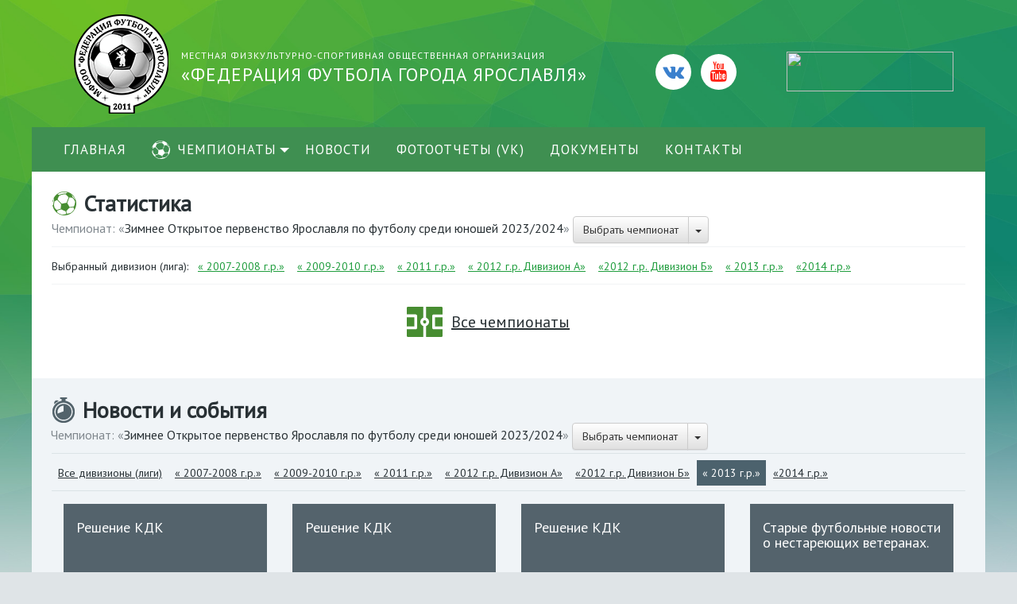

--- FILE ---
content_type: text/html; charset=utf-8
request_url: https://ffyar.ru/champs/95/274
body_size: 58395
content:
<!doctype html>
<html lang="ru">
<head>
	<meta charset="utf-8"/>
	<title>МФСОО «Федерация футбола города Ярославля»</title>
	<script>
var _page='champs';
var admin_mode=0;
var auth=0;
</script>
<meta name="description" content="Новости любительского, детского и мини-футбола в Ярославле и области. Турнирные таблицы. Сведения о командах и игроках. Статистика, документы, календари, фотоотчеты. Обзоры игр и другая информация о футбольных событиях города">
<meta name="keywords" content="футбол ярославль, федерация футбола ярославля, календарь, статистика, чемпионаты, футбол, ffyar, yar-football">
	<link rel="stylesheet" href="/tmp/ffyar/s.css"/>
	
	<!-- Yandex.RTB -->
	<script>window.yaContextCb=window.yaContextCb||[]</script>
	<script src="https://yandex.ru/ads/system/context.js" async></script>

</head>
<body>
	<div class="wrapper">
		<div class="header">
			
			<a class="logo" href="/" title="МФСОО «Федерация футбола города Ярославля»">
				Местная физкультурно-спортивная общественная организация
				<b>«Федерация футбола города Ярославля»</b>
			</a>
			
			<div class="menu">
				<a class="vk" target="_blank" href="https://vk.com/ffyar" title="ВКонтакте"><i class="fa fa-vk"></i></a>&nbsp;&nbsp;&nbsp;<a class="youtube" target="_blank" href="https://www.youtube.com/channel/UCGgeDs-SCUbkWSibEi_kMpw" title="YouTube"><i class="fa fa-youtube"></i></a>
			</div>
			
			<div class="mod_top"><div class="mod" rel="14"><a href="https://vektor.life" target="_blank"><img src="/img/vector.png" style="width:210px;height:50px"></a></div></div>
			
		</div>
		
		<div class="mainmenu">
			<a href="/">Главная</a>
			<a class="champs" href="/champs">Чемпионаты</a>
			<a href="/news">Новости</a>
			<a href="/gallery">Фотоотчеты (VK)</a>
			<a href="/docs">Документы</a>
			<a href="/contacts">Контакты</a>
		</div>
		
		<div class="main">
			
			<div class="mod" rel="12"></div>
			
			<div class="content">
				
				<!--{content_top}-->
				
				<div class="submenu_champs">
					
					<div class="champs"><a href="/champs/110" rel="110"><i class="logo" style="background-image:url(/img/champs/tn/110.jpg)"></i><u>Зимнее Открытое Первенство города Ярославля по футболу среди юношей 2025-2026.</u></a><a href="/champs/111" rel="111"><i class="logo"></i><u>Открытое Первенство города Ярославля по футзалу среди юношей 2025-2026.</u></a></div><div class="divs" rel="110"><a href="/champs/110/338" rel="338">«2011 г.р.»</a><a href="/champs/110/339" rel="339">«2012 г.р.»</a><a href="/champs/110/340" rel="340">«2013 г.р.»</a><a href="/champs/110/341" rel="341">«2014 г.р.»</a><a href="/champs/110/342" rel="342">«2015 г.р. Дивизион А»</a><a href="/champs/110/348" rel="348">«2015 г.р. Дивизион Б»</a><a href="/champs/110/343" rel="343">«2016 г.р. »</a></div><div class="divs" rel="111"><a href="/champs/111/344" rel="344">«2017 г.р.  Дивизион А»</a><a href="/champs/111/347" rel="347">«2017 г.р.  Дивизион Б»</a><a href="/champs/111/345" rel="345">«2018 г.р.»</a><a href="/champs/111/346" rel="346">«2019 г.р.»</a></div><div class="links" rel="338"><a href="/champs/110/338">Основная информация</a><a href="/stats/110/338">Статистика</a><a href="/news/champ110/div338">Новости и события</a><a href="/calendar/110/338">Календарь игр</a><a href="/docs/110">Документы</a></div><div class="links" rel="339"><a href="/champs/110/339">Основная информация</a><a href="/stats/110/339">Статистика</a><a href="/news/champ110/div339">Новости и события</a><a href="/calendar/110/339">Календарь игр</a><a href="/docs/110">Документы</a></div><div class="links" rel="340"><a href="/champs/110/340">Основная информация</a><a href="/stats/110/340">Статистика</a><a href="/news/champ110/div340">Новости и события</a><a href="/calendar/110/340">Календарь игр</a><a href="/docs/110">Документы</a></div><div class="links" rel="341"><a href="/champs/110/341">Основная информация</a><a href="/stats/110/341">Статистика</a><a href="/news/champ110/div341">Новости и события</a><a href="/calendar/110/341">Календарь игр</a><a href="/docs/110">Документы</a></div><div class="links" rel="342"><a href="/champs/110/342">Основная информация</a><a href="/stats/110/342">Статистика</a><a href="/news/champ110/div342">Новости и события</a><a href="/calendar/110/342">Календарь игр</a><a href="/docs/110">Документы</a></div><div class="links" rel="348"><a href="/champs/110/348">Основная информация</a><a href="/stats/110/348">Статистика</a><a href="/news/champ110/div348">Новости и события</a><a href="/calendar/110/348">Календарь игр</a><a href="/docs/110">Документы</a></div><div class="links" rel="343"><a href="/champs/110/343">Основная информация</a><a href="/stats/110/343">Статистика</a><a href="/news/champ110/div343">Новости и события</a><a href="/calendar/110/343">Календарь игр</a><a href="/docs/110">Документы</a></div><div class="links" rel="344"><a href="/champs/111/344">Основная информация</a><a href="/stats/111/344">Статистика</a><a href="/news/champ111/div344">Новости и события</a><a href="/calendar/111/344">Календарь игр</a><a href="/docs/111">Документы</a></div><div class="links" rel="347"><a href="/champs/111/347">Основная информация</a><a href="/stats/111/347">Статистика</a><a href="/news/champ111/div347">Новости и события</a><a href="/calendar/111/347">Календарь игр</a><a href="/docs/111">Документы</a></div><div class="links" rel="345"><a href="/champs/111/345">Основная информация</a><a href="/stats/111/345">Статистика</a><a href="/news/champ111/div345">Новости и события</a><a href="/calendar/111/345">Календарь игр</a><a href="/docs/111">Документы</a></div><div class="links" rel="346"><a href="/champs/111/346">Основная информация</a><a href="/stats/111/346">Статистика</a><a href="/news/champ111/div346">Новости и события</a><a href="/calendar/111/346">Календарь игр</a><a href="/docs/111">Документы</a></div>
					
					<a class="all" href="/champs">Архив чемпионатов</a>
				</div>
				
				<div class="center">
					<div class="left_top"><!--{left_top}--></div>
					<div class="champsmain"><div id="stats" class="statsblock"><h2>Статистика</h2><div class="champ form-inline">Чемпионат: «<b>Зимнее Открытое первенство Ярославля по футболу среди юношей 2023/2024</b>» <div class="dropdown"><div class="btn-group" id="champsList" data-toggle="dropdown" aria-haspopup="true" aria-expanded="true">
		<button type="button" class="btn btn-default">Выбрать чемпионат</button>
		<button type="button" class="btn btn-default dropdown-toggle"> <span class="caret"></span> </button>
	</div><ul class="dropdown-menu" aria-labelledby="champsList"><li><a href="/champs/110#stat">Зимнее Открытое Первенство города Ярославля по футболу среди юношей 2025-2026.</a></li><li><a href="/champs/111#stat">Открытое Первенство города Ярославля по футзалу среди юношей 2025-2026.</a></li></ul></div></div><div class="divs">Выбранный дивизион (лига): <a href="/champs/95/270/#stats" rel="270">« 2007-2008 г.р.»</a><a href="/champs/95/271/#stats" rel="271">« 2009-2010 г.р.»</a><a href="/champs/95/272/#stats" rel="272">« 2011 г.р.»</a><a href="/champs/95/273/#stats" rel="273">« 2012 г.р. Дивизион А»</a><a href="/champs/95/280/#stats" rel="280">«2012 г.р. Дивизион Б»</a><a href="/champs/95/274/#stats" rel="274">« 2013 г.р.»</a><a href="/champs/95/275/#stats" rel="275">«2014 г.р.»</a></div><div class="div row" rel="270"><div class="col-md-8"><table class="common stats"><caption>Турнирная таблица</caption><tr>
			<th title="Позиция">№</th>
			<th class="name">Команда</th>
			<th title="Игр сыграно">И</th>
			<th title="Выйграно игр">В</th>
			<th title="Ничьи">Н</th>
			<th title="Поражения">П</th>
			<th title="Забито : Пропущено">Голы</th>
			<th title="Разница мячей забитых и пропущенных">Разн</th>
			<th title="Очки начисляемые по реглументу">О</th>
		</tr><tr><td>1</td><td class="l"><a class="teamname" href="/teams/1288"><i style="background-image:url(/img/teams/logo/tn/1288.jpg)"></i>МУ СШ №13-2007 (2007/2008)</a></td><td><a href="/games/95/270/1288">10</a></td><td>8</td><td>2</td><td>0</td><td>41 : 5</td><td>36</td><td>26</td></tr><tr><td>2</td><td class="l"><a class="teamname" href="/teams/1150"><i style="background-image:url(/img/teams/logo/tn/1150.jpg)"></i>СШ №3 им.Г.А.Ярцева (2008)</a></td><td><a href="/games/95/270/1150">10</a></td><td>7</td><td>1</td><td>2</td><td>31 : 11</td><td>20</td><td>22</td></tr><tr><td>3</td><td class="l"><a class="teamname" href="/teams/1253"><i style="background-image:url(/img/teams/logo/tn/1253.jpg)"></i>СК Альтаир-Ярославич (2007/2008)</a></td><td><a href="/games/95/270/1253">10</a></td><td>4</td><td>1</td><td>5</td><td>16 : 17</td><td>-1</td><td>13</td></tr><tr><td>4</td><td class="l"><a class="teamname" href="/teams/1268"><i style="background-image:url(/img/teams/logo/tn/1268.jpg)"></i>Динамо (2008)</a></td><td><a href="/games/95/270/1268">10</a></td><td>2</td><td>4</td><td>4</td><td>16 : 23</td><td>-7</td><td>10</td></tr><tr><td>5</td><td class="l"><a class="teamname" href="/teams/1002"><i style="background-image:url(/img/teams/logo/tn/1002.jpg)"></i>Волжанин (2008)</a></td><td><a href="/games/95/270/1002">10</a></td><td>2</td><td>3</td><td>5</td><td>12 : 26</td><td>-14</td><td>9</td></tr><tr><td>6</td><td class="l"><a class="teamname" href="/teams/653"><i style="background-image:url(/img/teams/logo/tn/653.jpg)"></i>МУ СШ №13-2008 (2008/2009)</a></td><td><a href="/games/95/270/653">10</a></td><td>0</td><td>3</td><td>7</td><td>7 : 41</td><td>-34</td><td>3</td></tr><tr><th colspan="100%" class="all"><a href="/stats/95/274">Полная таблица</a>|<a href="/calendar/95/274"><b>Календарь игр</b></a>|<a href="/stats/95/274#scorers">Рейтинги игроков</a></td></tr></table></div><div class="col-md-4"><table class="common"><caption>Лучшие бомбардиры</caption><tr>
			<th title="Позиция">№</th>
			<th class="name">Имя/Команда</th>
			<th>Голы</th>
		</tr><tr><td>1</td><td class="l"><a href="/players/15566">Козырев Тимофей</a><br/>(<a href="/teams/1288"><u>МУ СШ №13-2007 (2007/2008)</u></a>)</td><td>11</td></tr><tr><td>2</td><td class="l"><a href="/players/15419">Красовский Сергей</a><br/>(<a href="/teams/1288"><u>МУ СШ №13-2007 (2007/2008)</u></a>)</td><td>10</td></tr><tr><td>3</td><td class="l"><a href="/players/15601">Невредимов Юрий</a><br/>(<a href="/teams/1150"><u>СШ №3 им.Г.А.Ярцева (2008)</u></a>)</td><td>8</td></tr><tr><td>4</td><td class="l"><a href="/players/15559">Большов Евгений</a><br/>(<a href="/teams/1002"><u>Волжанин (2008)</u></a>)</td><td>5</td></tr><tr><td>4</td><td class="l"><a href="/players/15602">Смирнов Даниил</a><br/>(<a href="/teams/1150"><u>СШ №3 им.Г.А.Ярцева (2008)</u></a>)</td><td>5</td></tr><tr><td>5</td><td class="l"><a href="/players/15570">Кузнецов Максим</a><br/>(<a href="/teams/1288"><u>МУ СШ №13-2007 (2007/2008)</u></a>)</td><td>4</td></tr><tr><td>5</td><td class="l"><a href="/players/15569">Муравьев Владислав</a><br/>(<a href="/teams/1288"><u>МУ СШ №13-2007 (2007/2008)</u></a>)</td><td>4</td></tr><tr><td>5</td><td class="l"><a href="/players/15593">Смирнов Арсений</a><br/>(<a href="/teams/1268"><u>Динамо (2008)</u></a>)</td><td>4</td></tr><tr><td>5</td><td class="l"><a href="/players/15592">Дегтярев Максим</a><br/>(<a href="/teams/1288"><u>МУ СШ №13-2007 (2007/2008)</u></a>)</td><td>4</td></tr><tr><td>5</td><td class="l"><a href="/players/15604">Бектимиров Арсений</a><br/>(<a href="/teams/1268"><u>Динамо (2008)</u></a>)</td><td>4</td></tr><tr><th colspan="100%" class="all"><a href="/stats/95/274#scorers">Таблица бомбардиров</a></td></tr></table></div></div><div class="div row" rel="271"><div class="col-md-8"><table class="common stats"><caption>Турнирная таблица</caption><tr>
			<th title="Позиция">№</th>
			<th class="name">Команда</th>
			<th title="Игр сыграно">И</th>
			<th title="Выйграно игр">В</th>
			<th title="Ничьи">Н</th>
			<th title="Поражения">П</th>
			<th title="Забито : Пропущено">Голы</th>
			<th title="Разница мячей забитых и пропущенных">Разн</th>
			<th title="Очки начисляемые по реглументу">О</th>
		</tr><tr><td>1</td><td class="l"><a class="teamname" href="/teams/1186"><i style="background-image:url(/img/teams/logo/tn/1186.jpg)"></i>СШ №3 им.Г.А.Ярцева-2009 (2009/2010)</a></td><td><a href="/games/95/271/1186">9</a></td><td>9</td><td>0</td><td>0</td><td>31 : 7</td><td>24</td><td>27</td></tr><tr><td>2</td><td class="l"><a class="teamname" href="/teams/634"><i style="background-image:url(/img/teams/logo/tn/634.jpg)"></i>МУ СШ №13-2010-1 (2009/2010)</a></td><td><a href="/games/95/271/634">9</a></td><td>6</td><td>2</td><td>1</td><td>34 : 6</td><td>28</td><td>20</td></tr><tr><td>3</td><td class="l"><a class="teamname" href="/teams/968"><i style="background-image:url(/img/teams/logo/tn/968.jpg)"></i>МУ СШ № 13-2009-1 (2009)</a></td><td><a href="/games/95/271/968">9</a></td><td>6</td><td>2</td><td>1</td><td>31 : 9</td><td>22</td><td>20</td></tr><tr><td>4</td><td class="l"><a class="teamname" href="/teams/1283"><i style="background-image:url(/img/teams/logo/tn/1283.jpg)"></i>СШОР-Динамо-2009 (2009/2010)</a></td><td><a href="/games/95/271/1283">9</a></td><td>6</td><td>2</td><td>1</td><td>29 : 7</td><td>22</td><td>20</td></tr><tr><td>5</td><td class="l"><a class="teamname" href="/teams/838"><i style="background-image:url(/img/teams/logo/tn/838.jpg)"></i>ДЮСШ РППК (2009/2010)</a></td><td><a href="/games/95/271/838">9</a></td><td>3</td><td>0</td><td>6</td><td>16 : 24</td><td>-8</td><td>9</td></tr><tr><td>6</td><td class="l"><a class="teamname" href="/teams/1168"><i style="background-image:url(/img/teams/logo/tn/1168.jpg)"></i>Волжанин (2009/2010)</a></td><td><a href="/games/95/271/1168">9</a></td><td>3</td><td>0</td><td>6</td><td>12 : 29</td><td>-17</td><td>9</td></tr><tr><td>7</td><td class="l"><a class="teamname" href="/teams/969"><i style="background-image:url(/img/teams/logo/tn/969.jpg)"></i>МУ СШ № 13-2009-2 (2009/2010)</a></td><td><a href="/games/95/271/969">9</a></td><td>2</td><td>1</td><td>6</td><td>10 : 25</td><td>-15</td><td>7</td></tr><tr><td>8</td><td class="l"><a class="teamname" href="/teams/1194"><i style="background-image:url(/img/teams/logo/tn/1194.jpg)"></i>Динамо-2010 (2009/2010)</a></td><td><a href="/games/95/271/1194">9</a></td><td>2</td><td>1</td><td>6</td><td>14 : 39</td><td>-25</td><td>7</td></tr><tr><td>9</td><td class="l"><a class="teamname" href="/teams/1284"><i style="background-image:url(/img/teams/logo/tn/1284.jpg)"></i>СШОР-Динамо-2010 (2009/2010)</a></td><td><a href="/games/95/271/1284">9</a></td><td>2</td><td>0</td><td>7</td><td>9 : 24</td><td>-15</td><td>6</td></tr><tr><td>10</td><td class="l"><a class="teamname" href="/teams/1170"><i style="background-image:url(/img/teams/logo/tn/1170.jpg)"></i>МУ СШ №13-2010-2 (2009/2010)</a></td><td><a href="/games/95/271/1170">9</a></td><td>2</td><td>0</td><td>7</td><td>6 : 22</td><td>-16</td><td>6</td></tr><tr><th colspan="100%" class="all"><a href="/stats/95/274">Полная таблица</a>|<a href="/calendar/95/274"><b>Календарь игр</b></a>|<a href="/stats/95/274#scorers">Рейтинги игроков</a></td></tr></table></div><div class="col-md-4"><table class="common"><caption>Лучшие бомбардиры</caption><tr>
			<th title="Позиция">№</th>
			<th class="name">Имя/Команда</th>
			<th>Голы</th>
		</tr><tr><td>1</td><td class="l"><a href="/players/9230">Лихачев Илья</a><br/>(<a href="/teams/634"><u>МУ СШ №13-2010-1 (2009/2010)</u></a>)</td><td>13</td></tr><tr><td>2</td><td class="l"><a href="/players/15587">Чесноков Ярослав</a><br/>(<a href="/teams/634"><u>МУ СШ №13-2010-1 (2009/2010)</u></a>)</td><td>9</td></tr><tr><td>3</td><td class="l"><a href="/players/14558">Кутенков Илья</a><br/>(<a href="/teams/1186"><u>СШ №3 им.Г.А.Ярцева-2009 (2009/2010)</u></a>)</td><td>7</td></tr><tr><td>4</td><td class="l"><a href="/players/15505">Иванов Кирилл</a><br/>(<a href="/teams/968"><u>МУ СШ № 13-2009-1 (2009)</u></a>)</td><td>6</td></tr><tr><td>4</td><td class="l"><a href="/players/15564">Смирнов Владислав</a><br/>(<a href="/teams/1283"><u>СШОР-Динамо-2009 (2009/2010)</u></a>)</td><td>6</td></tr><tr><td>4</td><td class="l"><a href="/players/14446">Савчук Иван</a><br/>(<a href="/teams/1194"><u>Динамо-2010 (2009/2010)</u></a>)</td><td>6</td></tr><tr><td>5</td><td class="l"><a href="/players/14530">Юганов Кирилл</a><br/>(<a href="/teams/838"><u>ДЮСШ РППК (2009/2010)</u></a>)</td><td>5</td></tr><tr><td>6</td><td class="l"><a href="/players/15501">Немилов Данила</a><br/>(<a href="/teams/838"><u>ДЮСШ РППК (2009/2010)</u></a>)</td><td>4</td></tr><tr><td>7</td><td class="l"><a href="/players/14420">Масленников Арсений</a><br/>(<a href="/teams/838"><u>ДЮСШ РППК (2009/2010)</u></a>)</td><td>3</td></tr><tr><td>7</td><td class="l"><a href="/players/15467">Трапезников Михаил</a><br/>(<a href="/teams/1283"><u>СШОР-Динамо-2009 (2009/2010)</u></a>)</td><td>3</td></tr><tr><th colspan="100%" class="all"><a href="/stats/95/274#scorers">Таблица бомбардиров</a></td></tr></table></div></div><div class="div row" rel="272"><div class="col-md-8"><table class="common stats"><caption>Турнирная таблица</caption><tr>
			<th title="Позиция">№</th>
			<th class="name">Команда</th>
			<th title="Игр сыграно">И</th>
			<th title="Выйграно игр">В</th>
			<th title="Ничьи">Н</th>
			<th title="Поражения">П</th>
			<th title="Забито : Пропущено">Голы</th>
			<th title="Разница мячей забитых и пропущенных">Разн</th>
			<th title="Очки начисляемые по реглументу">О</th>
		</tr><tr><td>1</td><td class="l"><a class="teamname" href="/teams/1292"><i style="background-image:url(/img/teams/logo/tn/1292.jpg)"></i>Шинник-2012 (2011)</a></td><td><a href="/games/95/272/1292">8</a></td><td>7</td><td>0</td><td>1</td><td>32 : 3</td><td>29</td><td>21</td></tr><tr><td>2</td><td class="l"><a class="teamname" href="/teams/639"><i style="background-image:url(/img/teams/logo/tn/639.jpg)"></i>МУ СШ №13-1 (2011)</a></td><td><a href="/games/95/272/639">8</a></td><td>6</td><td>1</td><td>1</td><td>23 : 2</td><td>21</td><td>19</td></tr><tr><td>3</td><td class="l"><a class="teamname" href="/teams/1093"><i style="background-image:url(/img/teams/logo/tn/1093.jpg)"></i>Динамо-2012 (2011)</a></td><td><a href="/games/95/272/1093">8</a></td><td>5</td><td>1</td><td>2</td><td>27 : 9</td><td>18</td><td>16</td></tr><tr><td>4</td><td class="l"><a class="teamname" href="/teams/1096"><i style="background-image:url(/img/teams/logo/tn/1096.jpg)"></i>ДЮСШ РППК (2011)</a></td><td><a href="/games/95/272/1096">8</a></td><td>4</td><td>1</td><td>3</td><td>22 : 7</td><td>15</td><td>13</td></tr><tr><td>5</td><td class="l"><a class="teamname" href="/teams/1289"><i style="background-image:url(/img/teams/logo/tn/1289.jpg)"></i>СШ №3 им. Г.А.Ярцева-2012 (2011)</a></td><td><a href="/games/95/272/1289">8</a></td><td>4</td><td>0</td><td>4</td><td>20 : 13</td><td>7</td><td>12</td></tr><tr><td>6</td><td class="l"><a class="teamname" href="/teams/638"><i style="background-image:url(/img/teams/logo/tn/638.jpg)"></i>Авангард (2011)</a></td><td><a href="/games/95/272/638">8</a></td><td>3</td><td>2</td><td>3</td><td>20 : 14</td><td>6</td><td>11</td></tr><tr><td>7</td><td class="l"><a class="teamname" href="/teams/943"><i style="background-image:url(/img/teams/logo/tn/943.jpg)"></i>МУ СШ №13-2 (2011)</a></td><td><a href="/games/95/272/943">8</a></td><td>3</td><td>1</td><td>4</td><td>22 : 13</td><td>9</td><td>10</td></tr><tr><td>8</td><td class="l"><a class="teamname" href="/teams/1151"><i style="background-image:url(/img/teams/logo/tn/1151.jpg)"></i>Красное Знамя (2011)</a></td><td><a href="/games/95/272/1151">8</a></td><td>1</td><td>0</td><td>7</td><td>5 : 49</td><td>-44</td><td>3</td></tr><tr><td>9</td><td class="l"><a class="teamname" href="/teams/1254"><i style="background-image:url(/img/teams/logo/tn/1254.jpg)"></i>Переславль (2011)</a></td><td><a href="/games/95/272/1254">8</a></td><td>0</td><td>0</td><td>8</td><td>1 : 62</td><td>-61</td><td>0</td></tr><tr><th colspan="100%" class="all"><a href="/stats/95/274">Полная таблица</a>|<a href="/calendar/95/274"><b>Календарь игр</b></a>|<a href="/stats/95/274#scorers">Рейтинги игроков</a></td></tr></table></div><div class="col-md-4"><table class="common"><caption>Лучшие бомбардиры</caption><tr>
			<th title="Позиция">№</th>
			<th class="name">Имя/Команда</th>
			<th>Голы</th>
		</tr><tr><td>1</td><td class="l"><a href="/players/15590">Манасян Кимик</a><br/>(<a href="/teams/1292"><u>Шинник-2012 (2011)</u></a>)</td><td>7</td></tr><tr><td>2</td><td class="l"><a href="/players/13282">Салакатов Артем</a><br/>(<a href="/teams/1093"><u>Динамо-2012 (2011)</u></a>)</td><td>6</td></tr><tr><td>2</td><td class="l"><a href="/players/15609">Суслов Олег</a><br/>(<a href="/teams/1292"><u>Шинник-2012 (2011)</u></a>)</td><td>6</td></tr><tr><td>3</td><td class="l"><a href="/players/15442">Кротов Кирилл</a><br/>(<a href="/teams/1093"><u>Динамо-2012 (2011)</u></a>)</td><td>5</td></tr><tr><td>3</td><td class="l"><a href="/players/15552">Баранов Кирилл</a><br/>(<a href="/teams/1292"><u>Шинник-2012 (2011)</u></a>)</td><td>5</td></tr><tr><td>3</td><td class="l"><a href="/players/15605">Смирнов Владимир</a><br/>(<a href="/teams/1096"><u>ДЮСШ РППК (2011)</u></a>)</td><td>5</td></tr><tr><td>3</td><td class="l"><a href="/players/12705">Вознесенский Семен</a><br/>(<a href="/teams/943"><u>МУ СШ №13-2 (2011)</u></a>)</td><td>5</td></tr><tr><td>4</td><td class="l"><a href="/players/15441">Котлов Игнат</a><br/>(<a href="/teams/1093"><u>Динамо-2012 (2011)</u></a>)</td><td>4</td></tr><tr><td>4</td><td class="l"><a href="/players/15519">Суриков Богдан</a><br/>(<a href="/teams/1289"><u>СШ №3 им. Г.А.Ярцева-2012 (2011)</u></a>)</td><td>4</td></tr><tr><td>4</td><td class="l"><a href="/players/15606">Лебедев Арсений</a><br/>(<a href="/teams/1096"><u>ДЮСШ РППК (2011)</u></a>)</td><td>4</td></tr><tr><th colspan="100%" class="all"><a href="/stats/95/274#scorers">Таблица бомбардиров</a></td></tr></table></div></div><div class="div row" rel="273"><div class="col-md-8"><table class="common stats"><caption>Турнирная таблица</caption><tr>
			<th title="Позиция">№</th>
			<th class="name">Команда</th>
			<th title="Игр сыграно">И</th>
			<th title="Выйграно игр">В</th>
			<th title="Ничьи">Н</th>
			<th title="Поражения">П</th>
			<th title="Забито : Пропущено">Голы</th>
			<th title="Разница мячей забитых и пропущенных">Разн</th>
			<th title="Очки начисляемые по реглументу">О</th>
		</tr><tr><td>1</td><td class="l"><a class="teamname" href="/teams/1293"><i style="background-image:url(/img/teams/logo/tn/1293.jpg)"></i>Шинник (2012)</a></td><td><a href="/games/95/273/1293">14</a></td><td>10</td><td>2</td><td>2</td><td>41 : 7</td><td>34</td><td>32</td></tr><tr><td>2</td><td class="l"><a class="teamname" href="/teams/868"><i style="background-image:url(/img/teams/logo/tn/868.jpg)"></i>МУ СШ №13-Бальцер (2012)</a></td><td><a href="/games/95/273/868">14</a></td><td>9</td><td>2</td><td>3</td><td>22 : 11</td><td>11</td><td>29</td></tr><tr><td>3</td><td class="l"><a class="teamname" href="/teams/1282"><i style="background-image:url(/img/teams/logo/tn/1282.jpg)"></i>Шинник-2013 (2012)</a></td><td><a href="/games/95/273/1282">14</a></td><td>7</td><td>4</td><td>3</td><td>16 : 7</td><td>9</td><td>25</td></tr><tr><td>4</td><td class="l"><a class="teamname" href="/teams/1262"><i style="background-image:url(/img/teams/logo/tn/1262.jpg)"></i>МАУ СШ №6 (2012)</a></td><td><a href="/games/95/273/1262">14</a></td><td>7</td><td>1</td><td>6</td><td>28 : 20</td><td>8</td><td>22</td></tr><tr><td>5</td><td class="l"><a class="teamname" href="/teams/1195"><i style="background-image:url(/img/teams/logo/tn/1195.jpg)"></i>СШ №3 им.Г.А.Ярцева (2012)</a></td><td><a href="/games/95/273/1195">14</a></td><td>6</td><td>0</td><td>8</td><td>15 : 17</td><td>-2</td><td>18</td></tr><tr><td>6</td><td class="l"><a class="teamname" href="/teams/867"><i style="background-image:url(/img/teams/logo/tn/867.jpg)"></i>МУ СШ №13-2013 (2012)</a></td><td><a href="/games/95/273/867">14</a></td><td>5</td><td>3</td><td>6</td><td>16 : 22</td><td>-6</td><td>18</td></tr><tr><td>7</td><td class="l"><a class="teamname" href="/teams/1279"><i style="background-image:url(/img/teams/logo/tn/1279.jpg)"></i>ДЮСШ РППК (2012)</a></td><td><a href="/games/95/273/1279">14</a></td><td>2</td><td>7</td><td>5</td><td>12 : 13</td><td>-1</td><td>13</td></tr><tr><td>8</td><td class="l"><a class="teamname" href="/teams/1084"><i style="background-image:url(/img/teams/logo/tn/1084.jpg)"></i>Переславль (2012)</a></td><td><a href="/games/95/273/1084">14</a></td><td>0</td><td>1</td><td>13</td><td>2 : 55</td><td>-53</td><td>1</td></tr><tr><th colspan="100%" class="all"><a href="/stats/95/274">Полная таблица</a>|<a href="/calendar/95/274"><b>Календарь игр</b></a>|<a href="/stats/95/274#scorers">Рейтинги игроков</a></td></tr></table></div><div class="col-md-4"><table class="common"><caption>Лучшие бомбардиры</caption><tr>
			<th title="Позиция">№</th>
			<th class="name">Имя/Команда</th>
			<th>Голы</th>
		</tr><tr><td>1</td><td class="l"><a href="/players/15528">Сорокоумов Глеб</a><br/>(<a href="/teams/1262"><u>МАУ СШ №6 (2012)</u></a>)</td><td>12</td></tr><tr><td>2</td><td class="l"><a href="/players/15529">Кормилицын Максим</a><br/>(<a href="/teams/1262"><u>МАУ СШ №6 (2012)</u></a>)</td><td>9</td></tr><tr><td>3</td><td class="l"><a href="/players/15451">Калошин Артем</a><br/>(<a href="/teams/1293"><u>Шинник (2012)</u></a>)</td><td>8</td></tr><tr><td>4</td><td class="l"><a href="/players/11690">Прощин Владислав</a><br/>(<a href="/teams/868"><u>МУ СШ №13-Бальцер (2012)</u></a>)</td><td>7</td></tr><tr><td>5</td><td class="l"><a href="/players/15396">Скворцов Кирилл</a><br/>(<a href="/teams/868"><u>МУ СШ №13-Бальцер (2012)</u></a>)</td><td>5</td></tr><tr><td>5</td><td class="l"><a href="/players/15452">Цаплин Максим</a><br/>(<a href="/teams/1282"><u>Шинник-2013 (2012)</u></a>)</td><td>5</td></tr><tr><td>5</td><td class="l"><a href="/players/15576">Пустырев Матвей</a><br/>(<a href="/teams/1293"><u>Шинник (2012)</u></a>)</td><td>5</td></tr><tr><td>5</td><td class="l"><a href="/players/15580">Леднев Савелий</a><br/>(<a href="/teams/1293"><u>Шинник (2012)</u></a>)</td><td>5</td></tr><tr><td>5</td><td class="l"><a href="/players/15530">Костин Иван</a><br/>(<a href="/teams/1262"><u>МАУ СШ №6 (2012)</u></a>)</td><td>5</td></tr><tr><td>6</td><td class="l"><a href="/players/13584">Беляев Евгений</a><br/>(<a href="/teams/867"><u>МУ СШ №13-2013 (2012)</u></a>)</td><td>4</td></tr><tr><th colspan="100%" class="all"><a href="/stats/95/274#scorers">Таблица бомбардиров</a></td></tr></table></div></div><div class="div row" rel="280"><div class="col-md-8"><table class="common stats"><caption>Турнирная таблица</caption><tr>
			<th title="Позиция">№</th>
			<th class="name">Команда</th>
			<th title="Игр сыграно">И</th>
			<th title="Выйграно игр">В</th>
			<th title="Ничьи">Н</th>
			<th title="Поражения">П</th>
			<th title="Забито : Пропущено">Голы</th>
			<th title="Разница мячей забитых и пропущенных">Разн</th>
			<th title="Очки начисляемые по реглументу">О</th>
		</tr><tr><td>1</td><td class="l"><a class="teamname" href="/teams/1298"><i style="background-image:url(/img/teams/logo/tn/1298.jpg)"></i>Шинник (Мартьянов) (2012)</a></td><td><a href="/games/95/280/1298">9</a></td><td>7</td><td>0</td><td>2</td><td>28 : 4</td><td>24</td><td>21</td></tr><tr><td>2</td><td class="l"><a class="teamname" href="/teams/944"><i style="background-image:url(/img/teams/logo/tn/944.jpg)"></i>Авангард (2012)</a></td><td><a href="/games/95/280/944">9</a></td><td>6</td><td>2</td><td>1</td><td>18 : 3</td><td>15</td><td>20</td></tr><tr><td>3</td><td class="l"><a class="teamname" href="/teams/1039"><i style="background-image:url(/img/teams/logo/tn/1039.jpg)"></i>Ярославич (2012)</a></td><td><a href="/games/95/280/1039">9</a></td><td>4</td><td>3</td><td>2</td><td>17 : 9</td><td>8</td><td>15</td></tr><tr><td>4</td><td class="l"><a class="teamname" href="/teams/869"><i style="background-image:url(/img/teams/logo/tn/869.jpg)"></i>МУ СШ №13-Джолаев-1 (2012)</a></td><td><a href="/games/95/280/869">9</a></td><td>4</td><td>3</td><td>2</td><td>11 : 6</td><td>5</td><td>15</td></tr><tr><td>5</td><td class="l"><a class="teamname" href="/teams/1290"><i style="background-image:url(/img/teams/logo/tn/1290.jpg)"></i>Забивака (2012)</a></td><td><a href="/games/95/280/1290">9</a></td><td>4</td><td>2</td><td>3</td><td>9 : 6</td><td>3</td><td>14</td></tr><tr><td>6</td><td class="l"><a class="teamname" href="/teams/975"><i style="background-image:url(/img/teams/logo/tn/975.jpg)"></i>ДЮСШ №2 Ростовский МР (2012)</a></td><td><a href="/games/95/280/975">9</a></td><td>4</td><td>2</td><td>3</td><td>11 : 10</td><td>1</td><td>14</td></tr><tr><td>7</td><td class="l"><a class="teamname" href="/teams/1153"><i style="background-image:url(/img/teams/logo/tn/1153.jpg)"></i>МУ СШ №13-Джолаев-2 (2012)</a></td><td><a href="/games/95/280/1153">9</a></td><td>3</td><td>2</td><td>4</td><td>10 : 14</td><td>-4</td><td>11</td></tr><tr><td>8</td><td class="l"><a class="teamname" href="/teams/875"><i style="background-image:url(/img/teams/logo/tn/875.jpg)"></i>Молния (2012)</a></td><td><a href="/games/95/280/875">9</a></td><td>2</td><td>2</td><td>5</td><td>9 : 18</td><td>-9</td><td>8</td></tr><tr><td>9</td><td class="l"><a class="teamname" href="/teams/1286"><i style="background-image:url(/img/teams/logo/tn/1286.jpg)"></i>МУ СШ №13-белые (2012)</a></td><td><a href="/games/95/280/1286">9</a></td><td>1</td><td>2</td><td>6</td><td>6 : 24</td><td>-18</td><td>5</td></tr><tr><td>10</td><td class="l"><a class="teamname" href="/teams/1266"><i style="background-image:url(/img/teams/logo/tn/1266.jpg)"></i>ДЮСШ Тейково (2012)</a></td><td><a href="/games/95/280/1266">9</a></td><td>0</td><td>2</td><td>7</td><td>3 : 28</td><td>-25</td><td>2</td></tr><tr><th colspan="100%" class="all"><a href="/stats/95/274">Полная таблица</a>|<a href="/calendar/95/274"><b>Календарь игр</b></a>|<a href="/stats/95/274#scorers">Рейтинги игроков</a></td></tr></table></div><div class="col-md-4"><table class="common"><caption>Лучшие бомбардиры</caption><tr>
			<th title="Позиция">№</th>
			<th class="name">Имя/Команда</th>
			<th>Голы</th>
		</tr><tr><td>1</td><td class="l"><a href="/players/15599">Овечкин Лев</a><br/>(<a href="/teams/1298"><u>Шинник (Мартьянов) (2012)</u></a>)</td><td>8</td></tr><tr><td>2</td><td class="l"><a href="/players/14269">Сорокоумов Арсений</a><br/>(<a href="/teams/1039"><u>Ярославич (2012)</u></a>)</td><td>7</td></tr><tr><td>3</td><td class="l"><a href="/players/15738">Лосев Александр</a><br/>(<a href="/teams/1298"><u>Шинник (Мартьянов) (2012)</u></a>)</td><td>6</td></tr><tr><td>4</td><td class="l"><a href="/players/15400">Суриков Никита</a><br/>(<a href="/teams/1290"><u>Забивака (2012)</u></a>)</td><td>5</td></tr><tr><td>5</td><td class="l"><a href="/players/10478">Золотов Михаил</a><br/>(<a href="/teams/875"><u>Молния (2012)</u></a>)</td><td>4</td></tr><tr><td>5</td><td class="l"><a href="/players/13107">Мальцев Никита</a><br/>(<a href="/teams/1039"><u>Ярославич (2012)</u></a>)</td><td>4</td></tr><tr><td>5</td><td class="l"><a href="/players/14393">Акопян Эдгар</a><br/>(<a href="/teams/944"><u>Авангард (2012)</u></a>)</td><td>4</td></tr><tr><td>5</td><td class="l"><a href="/players/15485">Дугин Михаил</a><br/>(<a href="/teams/944"><u>Авангард (2012)</u></a>)</td><td>4</td></tr><tr><td>6</td><td class="l"><a href="/players/14394">Огнев Никита</a><br/>(<a href="/teams/944"><u>Авангард (2012)</u></a>)</td><td>3</td></tr><tr><td>6</td><td class="l"><a href="/players/15421">Кравцов Тимур</a><br/>(<a href="/teams/869"><u>МУ СШ №13-Джолаев-1 (2012)</u></a>)</td><td>3</td></tr><tr><th colspan="100%" class="all"><a href="/stats/95/274#scorers">Таблица бомбардиров</a></td></tr></table></div></div><div class="div row" rel="274"><div class="col-md-8"><table class="common stats"><caption>Турнирная таблица</caption><tr>
			<th title="Позиция">№</th>
			<th class="name">Команда</th>
			<th title="Игр сыграно">И</th>
			<th title="Выйграно игр">В</th>
			<th title="Ничьи">Н</th>
			<th title="Поражения">П</th>
			<th title="Забито : Пропущено">Голы</th>
			<th title="Разница мячей забитых и пропущенных">Разн</th>
			<th title="Очки начисляемые по реглументу">О</th>
		</tr><tr><td>1</td><td class="l"><a class="teamname" href="/teams/878"><i style="background-image:url(/img/teams/logo/tn/878.jpg)"></i>МУ СШ №13-белые (2013)</a></td><td><a href="/games/95/274/878">11</a></td><td>11</td><td>0</td><td>0</td><td>81 : 2</td><td>79</td><td>33</td></tr><tr><td>2</td><td class="l"><a class="teamname" href="/teams/1294"><i style="background-image:url(/img/teams/logo/tn/1294.jpg)"></i>Шинник-2014-1 (2013)</a></td><td><a href="/games/95/274/1294">11</a></td><td>10</td><td>0</td><td>1</td><td>46 : 9</td><td>37</td><td>30</td></tr><tr><td>3</td><td class="l"><a class="teamname" href="/teams/1116"><i style="background-image:url(/img/teams/logo/tn/1116.jpg)"></i>Забивака (2013)</a></td><td><a href="/games/95/274/1116">11</a></td><td>8</td><td>1</td><td>2</td><td>30 : 13</td><td>17</td><td>25</td></tr><tr><td>4</td><td class="l"><a class="teamname" href="/teams/885"><i style="background-image:url(/img/teams/logo/tn/885.jpg)"></i>МАУ СШ №6 (2013)</a></td><td><a href="/games/95/274/885">11</a></td><td>8</td><td>0</td><td>3</td><td>38 : 12</td><td>26</td><td>24</td></tr><tr><td>5</td><td class="l"><a class="teamname" href="/teams/1119"><i style="background-image:url(/img/teams/logo/tn/1119.jpg)"></i>Переславль (2013)</a></td><td><a href="/games/95/274/1119">11</a></td><td>6</td><td>1</td><td>4</td><td>32 : 15</td><td>17</td><td>19</td></tr><tr><td>6</td><td class="l"><a class="teamname" href="/teams/1155"><i style="background-image:url(/img/teams/logo/tn/1155.jpg)"></i>ФК SOKOLOV (2013)</a></td><td><a href="/games/95/274/1155">11</a></td><td>6</td><td>0</td><td>5</td><td>18 : 23</td><td>-5</td><td>18</td></tr><tr><td>7</td><td class="l"><a class="teamname" href="/teams/1295"><i style="background-image:url(/img/teams/logo/tn/1295.jpg)"></i>Шинник-2014-2 (2013)</a></td><td><a href="/games/95/274/1295">11</a></td><td>4</td><td>2</td><td>5</td><td>29 : 36</td><td>-7</td><td>14</td></tr><tr><td>8</td><td class="l"><a class="teamname" href="/teams/879"><i style="background-image:url(/img/teams/logo/tn/879.jpg)"></i>МУ СШ №13-красные (2013)</a></td><td><a href="/games/95/274/879">11</a></td><td>4</td><td>2</td><td>5</td><td>19 : 31</td><td>-12</td><td>14</td></tr><tr><td>9</td><td class="l"><a class="teamname" href="/teams/945"><i style="background-image:url(/img/teams/logo/tn/945.jpg)"></i>Авангард (2013)</a></td><td><a href="/games/95/274/945">11</a></td><td>2</td><td>1</td><td>8</td><td>12 : 30</td><td>-18</td><td>7</td></tr><tr><td>10</td><td class="l"><a class="teamname" href="/teams/1263"><i style="background-image:url(/img/teams/logo/tn/1263.jpg)"></i>МАУ СШ №6-2 (2013)</a></td><td><a href="/games/95/274/1263">11</a></td><td>2</td><td>1</td><td>8</td><td>15 : 39</td><td>-24</td><td>7</td></tr><tr><td>11</td><td class="l"><a class="teamname" href="/teams/996"><i style="background-image:url(/img/teams/logo/tn/996.jpg)"></i>Россияне (2013)</a></td><td><a href="/games/95/274/996">11</a></td><td>1</td><td>0</td><td>10</td><td>8 : 38</td><td>-30</td><td>3</td></tr><tr><td>12</td><td class="l"><a class="teamname" href="/teams/880"><i style="background-image:url(/img/teams/logo/tn/880.jpg)"></i>МУ СШ №13-желтые (2013)</a></td><td><a href="/games/95/274/880">11</a></td><td>0</td><td>0</td><td>11</td><td>4 : 84</td><td>-80</td><td>0</td></tr><tr><th colspan="100%" class="all"><a href="/stats/95/274">Полная таблица</a>|<a href="/calendar/95/274"><b>Календарь игр</b></a>|<a href="/stats/95/274#scorers">Рейтинги игроков</a></td></tr></table></div><div class="col-md-4"><table class="common"><caption>Лучшие бомбардиры</caption><tr>
			<th title="Позиция">№</th>
			<th class="name">Имя/Команда</th>
			<th>Голы</th>
		</tr><tr><td>1</td><td class="l"><a href="/players/10515">Коротков Архип</a><br/>(<a href="/teams/878"><u>МУ СШ №13-белые (2013)</u></a>)</td><td>16</td></tr><tr><td>1</td><td class="l"><a href="/players/15659">Беляков Данила</a><br/>(<a href="/teams/1294"><u>Шинник-2014-1 (2013)</u></a>)</td><td>16</td></tr><tr><td>2</td><td class="l"><a href="/players/11783">Калинин Илья</a><br/>(<a href="/teams/878"><u>МУ СШ №13-белые (2013)</u></a>)</td><td>11</td></tr><tr><td>2</td><td class="l"><a href="/players/15660">Дворников Константин</a><br/>(<a href="/teams/1294"><u>Шинник-2014-1 (2013)</u></a>)</td><td>11</td></tr><tr><td>3</td><td class="l"><a href="/players/15524">Кашин Денис</a><br/>(<a href="/teams/879"><u>МУ СШ №13-красные (2013)</u></a>)</td><td>10</td></tr><tr><td>3</td><td class="l"><a href="/players/15527">Орлов Роман</a><br/>(<a href="/teams/878"><u>МУ СШ №13-белые (2013)</u></a>)</td><td>10</td></tr><tr><td>4</td><td class="l"><a href="/players/14318">Зарайский Константин</a><br/>(<a href="/teams/1116"><u>Забивака (2013)</u></a>)</td><td>9</td></tr><tr><td>5</td><td class="l"><a href="/players/14316">Демидов Иван Владимирович</a><br/>(<a href="/teams/1155"><u>ФК SOKOLOV (2013)</u></a>)</td><td>8</td></tr><tr><td>5</td><td class="l"><a href="/players/14162">Сапожник Арсений</a><br/>(<a href="/teams/1119"><u>Переславль (2013)</u></a>)</td><td>8</td></tr><tr><td>5</td><td class="l"><a href="/players/12784">Каракчиев Лев</a><br/>(<a href="/teams/878"><u>МУ СШ №13-белые (2013)</u></a>)</td><td>8</td></tr><tr><th colspan="100%" class="all"><a href="/stats/95/274#scorers">Таблица бомбардиров</a></td></tr></table></div></div><div class="div row" rel="275"><div class="col-md-8"><table class="common stats"><caption>Турнирная таблица</caption><tr>
			<th title="Позиция">№</th>
			<th class="name">Команда</th>
			<th title="Игр сыграно">И</th>
			<th title="Выйграно игр">В</th>
			<th title="Ничьи">Н</th>
			<th title="Поражения">П</th>
			<th title="Забито : Пропущено">Голы</th>
			<th title="Разница мячей забитых и пропущенных">Разн</th>
			<th title="Очки начисляемые по реглументу">О</th>
		</tr><tr><td>1</td><td class="l"><a class="teamname" href="/teams/1117"><i style="background-image:url(/img/teams/logo/tn/1117.jpg)"></i>МАУ СШ №6 (2014)</a></td><td><a href="/games/95/275/1117">14</a></td><td>14</td><td>0</td><td>0</td><td>86 : 15</td><td>71</td><td>42</td></tr><tr><td>2</td><td class="l"><a class="teamname" href="/teams/1031"><i style="background-image:url(/img/teams/logo/tn/1031.jpg)"></i>МУ СШ №13-2015 (2014)</a></td><td><a href="/games/95/275/1031">14</a></td><td>10</td><td>1</td><td>3</td><td>74 : 23</td><td>51</td><td>31</td></tr><tr><td>3</td><td class="l"><a class="teamname" href="/teams/1011"><i style="background-image:url(/img/teams/logo/tn/1011.jpg)"></i>МУ СШ № 13-белые (2014)</a></td><td><a href="/games/95/275/1011">14</a></td><td>10</td><td>0</td><td>4</td><td>78 : 15</td><td>63</td><td>30</td></tr><tr><td>4</td><td class="l"><a class="teamname" href="/teams/1038"><i style="background-image:url(/img/teams/logo/tn/1038.jpg)"></i>Ярославич (2014)</a></td><td><a href="/games/95/275/1038">14</a></td><td>8</td><td>2</td><td>4</td><td>52 : 27</td><td>25</td><td>26</td></tr><tr><td>5</td><td class="l"><a class="teamname" href="/teams/1265"><i style="background-image:url(/img/teams/logo/tn/1265.jpg)"></i>Авангард (2014)</a></td><td><a href="/games/95/275/1265">14</a></td><td>4</td><td>3</td><td>7</td><td>32 : 44</td><td>-12</td><td>15</td></tr><tr><td>6</td><td class="l"><a class="teamname" href="/teams/1145"><i style="background-image:url(/img/teams/logo/tn/1145.jpg)"></i>Заря-белые (2014)</a></td><td><a href="/games/95/275/1145">14</a></td><td>3</td><td>1</td><td>10</td><td>32 : 59</td><td>-27</td><td>10</td></tr><tr><td>7</td><td class="l"><a class="teamname" href="/teams/1012"><i style="background-image:url(/img/teams/logo/tn/1012.jpg)"></i>МУ СШ № 13-красные (2014)</a></td><td><a href="/games/95/275/1012">14</a></td><td>2</td><td>0</td><td>12</td><td>18 : 98</td><td>-80</td><td>6</td></tr><tr><td>8</td><td class="l"><a class="teamname" href="/teams/1278"><i style="background-image:url(/img/teams/logo/tn/1278.jpg)"></i>Юниор-2015 (2014)</a></td><td><a href="/games/95/275/1278">14</a></td><td>1</td><td>1</td><td>12</td><td>19 : 110</td><td>-91</td><td>4</td></tr><tr><th colspan="100%" class="all"><a href="/stats/95/274">Полная таблица</a>|<a href="/calendar/95/274"><b>Календарь игр</b></a>|<a href="/stats/95/274#scorers">Рейтинги игроков</a></td></tr></table></div><div class="col-md-4"><table class="common"><caption>Лучшие бомбардиры</caption><tr>
			<th title="Позиция">№</th>
			<th class="name">Имя/Команда</th>
			<th>Голы</th>
		</tr><tr><td>1</td><td class="l"><a href="/players/14025">Бурлаков Тимофей</a><br/>(<a href="/teams/1117"><u>МАУ СШ №6 (2014)</u></a>)</td><td>26</td></tr><tr><td>2</td><td class="l"><a href="/players/15098">Пахолков Петр</a><br/>(<a href="/teams/1031"><u>МУ СШ №13-2015 (2014)</u></a>)</td><td>24</td></tr><tr><td>3</td><td class="l"><a href="/players/13347">Шкрамко Матвей</a><br/>(<a href="/teams/1011"><u>МУ СШ № 13-белые (2014)</u></a>)</td><td>18</td></tr><tr><td>4</td><td class="l"><a href="/players/14026">Денисов Максим</a><br/>(<a href="/teams/1117"><u>МАУ СШ №6 (2014)</u></a>)</td><td>16</td></tr><tr><td>5</td><td class="l"><a href="/players/14484">Архипов Ярослав</a><br/>(<a href="/teams/1038"><u>Ярославич (2014)</u></a>)</td><td>13</td></tr><tr><td>6</td><td class="l"><a href="/players/14080">Сурков Захар</a><br/>(<a href="/teams/1117"><u>МАУ СШ №6 (2014)</u></a>)</td><td>12</td></tr><tr><td>6</td><td class="l"><a href="/players/15497">Папушин Марк</a><br/>(<a href="/teams/1265"><u>Авангард (2014)</u></a>)</td><td>12</td></tr><tr><td>7</td><td class="l"><a href="/players/12895">Смирнов Иван</a><br/>(<a href="/teams/1038"><u>Ярославич (2014)</u></a>)</td><td>10</td></tr><tr><td>7</td><td class="l"><a href="/players/15498">Рудь Иван</a><br/>(<a href="/teams/1145"><u>Заря-белые (2014)</u></a>)</td><td>10</td></tr><tr><td>8</td><td class="l"><a href="/players/13403">Сергеев Роман</a><br/>(<a href="/teams/1011"><u>МУ СШ № 13-белые (2014)</u></a>)</td><td>9</td></tr><tr><th colspan="100%" class="all"><a href="/stats/95/274#scorers">Таблица бомбардиров</a></td></tr></table></div></div><br class="br"/><a class="all" href="/champs">Все чемпионаты</a><br class="br"/></div><div id="news" class="newsblock"><h2>Новости и события</h2><div class="champ">Чемпионат: «<b>Зимнее Открытое первенство Ярославля по футболу среди юношей 2023/2024</b>» <div class="dropdown"><div class="btn-group" id="champsList" data-toggle="dropdown" aria-haspopup="true" aria-expanded="true">
		<button type="button" class="btn btn-default">Выбрать чемпионат</button>
		<button type="button" class="btn btn-default dropdown-toggle"> <span class="caret"></span> </button>
	</div><ul class="dropdown-menu" aria-labelledby="champsList"><li><a href="/champs/110#news">Зимнее Открытое Первенство города Ярославля по футболу среди юношей 2025-2026.</a></li><li><a href="/champs/111#news">Открытое Первенство города Ярославля по футзалу среди юношей 2025-2026.</a></li></ul></div></div><div class="divs"><a href="/champs/95#news">Все дивизионы (лиги)</a><a href="/champs/95/270/#news" rel="270">« 2007-2008 г.р.»</a><a href="/champs/95/271/#news" rel="271">« 2009-2010 г.р.»</a><a href="/champs/95/272/#news" rel="272">« 2011 г.р.»</a><a href="/champs/95/273/#news" rel="273">« 2012 г.р. Дивизион А»</a><a href="/champs/95/280/#news" rel="280">«2012 г.р. Дивизион Б»</a><a href="/champs/95/274/#news" rel="274" class="active">« 2013 г.р.»</a><a href="/champs/95/275/#news" rel="275">«2014 г.р.»</a></div><div class="articles"><a href="/news/5733-reshenie_kdk"><div class="img" style="background-image:url(/img/news/tn/5733.jpg)"></div><div class="text"><h3>Решение КДК</h3><div class="datetime"><i class="fa fa-clock-o"></i> 30.01.2026</div></div></a><a href="/news/5730-reshenie_kdk"><div class="img" style="background-image:url(/img/news/tn/5730.jpg)"></div><div class="text"><h3>Решение КДК</h3><div class="datetime"><i class="fa fa-clock-o"></i> 24.01.2026</div></div></a><a href="/news/5728-reshenie_kdk"><div class="img" style="background-image:url(/img/news/tn/5728.jpg)"></div><div class="text"><h3>Решение КДК</h3><div class="datetime"><i class="fa fa-clock-o"></i> 17.01.2026</div></div></a><a href="/news/5724-starye_futbolnye_novosti_o_nestareuschih_veteranah__"><div class="img" style="background-image:url(/img/news/tn/5724.jpg)"></div><div class="text"><h3>Старые футбольные новости о нестареющих ветеранах.  </h3><div class="datetime"><i class="fa fa-clock-o"></i> 13.01.2026</div></div></a><a href="/news/5723-v_yaroslavle_proshel_match_pamyati_vladimira_rodionova"><div class="img" style="background-image:url(/img/news/tn/5723.jpg)"></div><div class="text"><h3>В Ярославле прошел матч памяти Владимира Родионова</h3><div class="datetime"><i class="fa fa-clock-o"></i> 07.01.2026</div></div></a><a href="/news/5722-transfernoe_okno"><div class="img" style="background-image:url(/img/news/tn/5722.jpg)"></div><div class="text"><h3>Трансферное окно!</h3><div class="datetime"><i class="fa fa-clock-o"></i> 06.01.2026</div></div></a><a href="/news/5718-reshenie_kdk"><div class="img" style="background-image:url(/img/news/tn/5718.jpg)"></div><div class="text"><h3>Решение КДК</h3><div class="datetime"><i class="fa fa-clock-o"></i> 31.12.2025</div></div></a><a href="/news/5715-reshenie_kdk"><div class="img" style="background-image:url(/img/news/tn/5715.jpg)"></div><div class="text"><h3>Решение КДК</h3><div class="datetime"><i class="fa fa-clock-o"></i> 26.12.2025</div></div></a><a href="/news/5712-reshenie_kdk"><div class="img" style="background-image:url(/img/news/tn/5712.jpg)"></div><div class="text"><h3>Решение КДК</h3><div class="datetime"><i class="fa fa-clock-o"></i> 20.12.2025</div></div></a><a href="/news/5709-reshenie_kdk"><div class="img" style="background-image:url(/img/news/tn/5709.jpg)"></div><div class="text"><h3>Решение КДК</h3><div class="datetime"><i class="fa fa-clock-o"></i> 13.12.2025</div></div></a><a href="/news/5705-reshenie_kdk"><div class="img" style="background-image:url(/img/news/tn/5705.jpg)"></div><div class="text"><h3>Решение КДК</h3><div class="datetime"><i class="fa fa-clock-o"></i> 05.12.2025</div></div></a><a href="/news/5697-reshenie_kdk"><div class="img" style="background-image:url(/img/news/tn/5697.jpg)"></div><div class="text"><h3>Решение КДК</h3><div class="datetime"><i class="fa fa-clock-o"></i> 21.11.2025</div></div></a></div><a class="all" href="/news">Читать еще...</a></div><div id="calendar" class="calendarblock"><h2>Календарь игр</h2><div class="champ form-inline">Чемпионат: «<b>Зимнее Открытое первенство Ярославля по футболу среди юношей 2023/2024</b>» <div class="dropdown"><div class="btn-group" id="champsList" data-toggle="dropdown" aria-haspopup="true" aria-expanded="true">
		<button type="button" class="btn btn-default">Выбрать чемпионат</button>
		<button type="button" class="btn btn-default dropdown-toggle"> <span class="caret"></span> </button>
	</div><ul class="dropdown-menu" aria-labelledby="champsList"><li><a href="/champs/110#calendar">Зимнее Открытое Первенство города Ярославля по футболу среди юношей 2025-2026.</a></li><li><a href="/champs/111#calendar">Открытое Первенство города Ярославля по футзалу среди юношей 2025-2026.</a></li></ul></div></div><div class="divs">Выбранный дивизион (лига): <a href="/champs/95/270/#calendar" rel="270">« 2007-2008 г.р.»</a><a href="/champs/95/271/#calendar" rel="271">« 2009-2010 г.р.»</a><a href="/champs/95/272/#calendar" rel="272">« 2011 г.р.»</a><a href="/champs/95/273/#calendar" rel="273">« 2012 г.р. Дивизион А»</a><a href="/champs/95/280/#calendar" rel="280">«2012 г.р. Дивизион Б»</a><a href="/champs/95/274/#calendar" rel="274" class="active">« 2013 г.р.»</a><a href="/champs/95/275/#calendar" rel="275">«2014 г.р.»</a></div><table class="common"></table><a class="all" href="/calendar/95/274">Весь календарь</a><br/></div></div>
					<div class="left_bottom"><!--{left_bottom}--></div>
				</div>
				
			</div>
			
			<div class="bottom">
				<div class="mod" rel="13"><br><!-- Yandex.RTB R-A-6932062-2 -->
<div id="yandex_rtb_R-A-6932062-2"></div>
<script type="text/javascript">
window.yaContextCb.push(()=>{
  Ya.Context.AdvManager.render({
    "blockId": "R-A-6932062-2",
    "renderTo": "yandex_rtb_R-A-6932062-2"
  })
})
</script></div>
			</div><hr />
		</div>
		
		
		<div class="pusher"></div>
		
	</div>
	
	<div class="footerbg">
		<div class="footer">
			<div class="copy">
				© 2007—2024 г.<br/>МФСОО «<a href="/">Федерация футбола города Ярославля»</a><br/>
				<br/>
				Мы в соц. сетях — <a class="vk" target="_blank" href="https://vk.com/ffyar" title="ВКонтакте"><i class="fa fa-vk"></i></a>&nbsp;&nbsp;&nbsp;<a class="youtube" target="_blank" href="https://www.youtube.com/channel/UCGgeDs-SCUbkWSibEi_kMpw" title="YouTube"><i class="fa fa-youtube"></i></a>
			
			</div>
			<div class="links1">
				<a href="/federation">Федерация</a>
				<a href="/contacts">Контакты</a>
				<a href="/champs">Чемпионаты</a>
				<a href="/gallery">Фотоотчеты (VK)</a>
			</div>
			<div class="links2">
				<a href="/contacts">Написать письмо</a>
				<!-- Yandex.Metrika informer --> <a href="https://metrika.yandex.ru/stat/?id=11485393&amp;from=informer" target="_blank" rel="nofollow"><img src="https://informer.yandex.ru/informer/11485393/1_0_FFFFFFFF_FFFFFFFF_0_pageviews" style="width:80px; height:15px; border:0;" alt="Яндекс.Метрика" title="Яндекс.Метрика: данные за сегодня (просмотры)" /></a> <!-- /Yandex.Metrika informer --> <!-- Yandex.Metrika counter --> <script type="text/javascript" > (function(m,e,t,r,i,k,a){m[i]=m[i]||function(){(m[i].a=m[i].a||[]).push(arguments)}; m[i].l=1*new Date();k=e.createElement(t),a=e.getElementsByTagName(t)[0],k.async=1,k.src=r,a.parentNode.insertBefore(k,a)}) (window, document, "script", "https://mc.yandex.ru/metrika/tag.js", "ym"); ym(11485393, "init", { clickmap:true, trackLinks:true, accurateTrackBounce:true, webvisor:true }); </script> <noscript><div><img src="https://mc.yandex.ru/watch/11485393" style="position:absolute; left:-9999px;" alt="" /></div></noscript> <!-- /Yandex.Metrika counter -->				<div class="socialshare">
				</div>
				
			</div>
			<div class="dev">
				Разработка и поддержка сайта —
				<br/><a href="http://indexcolor.ru/" target="_blank">ООО «Индекс Колор»</a><br/><br/>
			</div>
		</div>
	</div>
	
	
</body>
	
	<script src="//code.jquery.com/jquery-1.11.3.min.js"></script>
	<script src="//code.jquery.com/jquery-migrate-1.2.1.min.js"></script>
	<script src="//ajax.googleapis.com/ajax/libs/jqueryui/1.11.4/jquery-ui.min.js"></script>
	
	<script>
	$.widget.bridge('uibutton', $.ui.button);
	$.widget.bridge('uitooltip', $.ui.tooltip);
	</script>
	
	
	<script src="/js/jquery.cookie.js"></script>
	<!-- <script src="/js/jquery.flyout.js"></script> -->
	<script src="/js/jquery.fancybox.pack.js"></script>
	<script src="/tmp/ffyar/css/fancybox/helpers/jquery.fancybox-thumbs.js"></script>
	<script src="/js/widgetTreeList.js"></script>
	<script src="/js/jquery.spinbox.js"></script>
	<!-- <script src="/js/jquery.tools.min.js"></script> -->
	<script src="/js/jquery.raty.min.js"></script>
	<script src="/js/jquery.pnotify.min.js"></script>
	
	<script src="//maxcdn.bootstrapcdn.com/bootstrap/3.3.5/js/bootstrap.min.js"></script>
	
	<script src="/js/elrte.full.js"></script>
	<script src="/js/i18n/elrte.ru.js"></script>
	<script src="/js/elfinder.min.js"></script>
	<script src="/js/i18n/elfinder.ru.js"></script>
	
	<script src="//vk.com/js/api/openapi.js?142"></script>
	
	<script src="/tmp/ffyar/s.js"></script>
	
	<script>$(function(){champs_change(95);divs_change(274);});</script>
	
</html>

--- FILE ---
content_type: text/css
request_url: https://ffyar.ru/tmp/ffyar/s.css
body_size: 40721
content:
@import "css/common.css";@import "//ajax.googleapis.com/ajax/libs/jqueryui/1.11.4/themes/smoothness/jquery-ui.css";@import "css/fancybox/jquery.fancybox.css";@import "css/fancybox/helpers/jquery.fancybox-thumbs.css";@import "css/elrte.full.css";@import "css/elfinder.min.css";@import "//maxcdn.bootstrapcdn.com/bootstrap/3.3.5/css/bootstrap.min.css";@import "//maxcdn.bootstrapcdn.com/bootstrap/3.3.5/css/bootstrap-theme.min.css";@import url('https://fonts.googleapis.com/css?family=PT+Sans');@import "//maxcdn.bootstrapcdn.com/font-awesome/4.7.0/css/font-awesome.min.css";@import "css/fix.css";*, :before, :after{	-moz-box-sizing: border-box;	-webkit-box-sizing: border-box;	box-sizing: border-box;}*{	margin: 0;}html{	height: 100%;}body{	width: 100%;	min-height: 100%;	height: 100%;	margin: 0;	padding: 0;	font-family: 'PT Sans', sans-serif;	font-size: 14px;	min-width: 1000px;	background: #DFE4E7 url(img/pagebg.jpg) no-repeat center top;	background-size: cover;	caret-color: #008E22;}::-moz-selection, ::selection {	background: #aad90e;}section, header, footer, article, hgroup, nav, figure{	display:block;}a{	color: #656565;	text-decoration: none;	/*border-bottom: 1px dotted #656565;*/}a:hover{	color: #999;	border-color: #999;}img{	border: none;}h1, h2, h3{	font-weight: normal;}hr{	border: none;	height: 0px;	/*background-color: #E1E1E1;	border-bottom: 1px solid #F1F3F5;*/}.stats{	margin: 0px 0px 16px 0px;}.stats .submenu2 a:hover, .stats .submenu2 a.current{	background-color: #f5ea9a !important;}.stats h2{	display: block;	font-size: 13px;	line-height: 30px;	color: #665D02;	white-space: normal;	line-height: 14px;	background-color: #F5EA9A;	padding-left: 24px;	padding-bottom: 10px;	padding-top: 10px;	-webkit-border-top-left-radius: 8px;	-webkit-border-top-right-radius: 8px;	-moz-border-radius-topleft: 8px;	-moz-border-radius-topright: 8px;	border-top-left-radius: 8px;	border-top-right-radius: 8px;}.modstat h2{	padding-left: 24px;	padding-bottom: 10px;	padding-top: 10px;	white-space: normal;	line-height: 14px;}.modstat table.common td, .modstat table.common th{	padding: 0px 4px 0px 4px;}.modstat .all{	background-color: #F4EA9A;	text-align: right;	text-decoration: underline;}table.common{	border: none;	padding: 0;	margin: 0 auto;	border-collapse: collapse;	border-spacing: 0px;	empty-cells: show;	width: 100%;	border-top: 4px solid #53636B;}table.common caption{	text-align: center;	font-size: 18px;}table.common th, table.common td{	border: none;	margin: 0px;	padding: 0px 8px 0px 8px;	height: 55px;	font-size: 14px;	text-align: center;}table.common th{	font-weight: normal;	background-color: #F0F4F7;	height: 42px;}table.common td:nth-child{	/*background-color: #F2F2F2;*/}table.common td{	border-right: 1px solid #fff;}table.common td:last-child{	border-right: none;}table.common td.l, table.common th.l{text-align: left;}table.common td.r, table.common th.r{text-align: right;}table.common tr.last{	background-color: #f6f6f6;}table.common th.name{	width: 50%;	text-align: left;}.odd{	/*background-color: #f2f2f2;*/}.tr_over{	background-color: #F0F4F7;}.stats_b{	margin: 0px 0px 16px 0px;}.stats_b .submenu2_b a:hover, .stats_b .submenu2_b a.current_b{	background-color: #f5ea9a !important;}.stats_b h2{	display: inline-block;	font-size: 13px;	line-height: 30px;	white-space: nowrap;	color: #662502;	background-color: #f5b79a;	padding: 0px 16px 0px 40px;	-webkit-border-top-left-radius: 8px;	-webkit-border-top-right-radius: 8px;	-moz-border-radius-topleft: 8px;	-moz-border-radius-topright: 8px;	border-top-left-radius: 8px;	border-top-right-radius: 8px;}.modstat_b h2{	padding-left: 24px;}.modstat_b table.common_b td, .modstat_b table.common_b th{	padding: 0px 4px 0px 4px;}.modstat_b .all_b{	background-color: #F4EA9A;	text-align: right;	text-decoration: underline;}table.common_b{	border: none;	padding: 0;	margin: 0 auto;	border-collapse: collapse;	border-spacing: 0px;	empty-cells: show;	width: 100%;}table.common_b th, table.common_b td{	border: none;	margin: 0px;	padding: 0px 8px 0px 8px;	height: 28px;	font-size: 11px;	text-align: center;	color: #662502;}table.common_b th{	font-weight: normal;	background-color: #e24e03;}table.common_b td:nth-child{	/*background-color: #F2F2F2;*/}table.common_b td.l_b, table.common_b th.l_b{	text-align: left;}table.common_b tr.last_b{	background-color: #f6f6f6;}table.common_b th.name_b{	width: 50%;	text-align: left;}.odd_b{	background-color: #fdeee8;}.tr_over_b{	background-color: #f9d3c1;}	#admin_qmenu{	position: fixed;	right: 0px;	top: 128px;	z-index: 999;}#admin_qmenu > a{	display: block;	width: 42px;	height: 42px;	line-height: 42px;	font-size: 32px;	text-align: center;	background-color: #333;	color: #fff;	opacity: .75;}#admin_qmenu > a > i{	line-height: 42px;}#admin_qmenu > a:hover, #admin_qmenu.open > a{	opacity: 1;}#admin_qmenu > a:hover > i{	-webkit-transition: all 0.7s linear;	-webkit-transform: rotate(6.28rad);	transition: all 0.7s;	transform: rotate(6.28rad);	}#admin_qmenu ul.dropdown-menu > li > a{	padding: 2px 8px;}#admin_qmenu ul.dropdown-menu > li > a > i{	display: inline-block;	width: 24px;	text-align: center;	margin-right: 8px;}.wrapper{	min-height: 100%;	height: auto !important;	height: 100%;	margin: 0 auto -168px;}.header{	position: relative;	width: 1200px;	margin: 0 auto;	height: 160px;}.topbar{	height: 32px;	line-height: 32px;	color: #5D5D5D;	font-size: 11px;}.topbar a{	color: #ADADAD;}.topbar .rss{	display: inline-block;	padding-left: 30px;	height: 24px;	line-height: 24px;	margin-top: 4px;	background: url(img/topbar_icons.png) no-repeat left top;}.topbar .contacts{	display: inline-block;	padding-left: 30px;	height: 24px;	line-height: 24px;	margin-left: 32px;	margin-top: 4px;	background: url(img/topbar_icons.png) no-repeat left -24px;}.topbar .questions{	display: block;	float: right;	width: 24px;	height: 24px;	line-height: 24px;	margin-top: 4px;	background: url(img/topbar_icons.png) no-repeat left bottom;}.topbar .contacts u{	text-decoration: none;	border-bottom: 1px dotted #ADADAD;}.topbar .search{	float: right;	width: 152px;	height: 32px;	margin-right: 38px;	background: url(img/searchbg.png) no-repeat left;	overflow: hidden;}.topbar .search input{	float: left;	width: 120px;	height: 24px;	margin-left: 4px;	margin-top: 4px;	border: none;	background-color: transparent;	font-size: 11px;	text-indent: 2px;	color: #D7DDD0;}.topbar .search input.btn{	float: right;	width: 24px;	height: 24px;	margin-top: 4px;	background: url(img/topbar_icons.png) no-repeat left -48px;	cursor: pointer;}.header .logo{	position: absolute;	box-sizing: border-box;	left: 48px;	top: 16px;	width: 670px;	height: 128px;	padding: 45px 0px 0px 140px;	background: url(img/logo.png) no-repeat left;	text-decoration: none;	text-transform: uppercase;	font-size: 12px;	color: #fff;	letter-spacing: 1px;	/*transition: filter 0.25s;*/}.header .logo > b{	display: block;	font-size: 23px;	font-weight: normal;}.header .logo:hover{	filter: brightness(1.25);}.header > .menu{	position: absolute;	left: 785px;	top: 68px;}.header > .mod_top{	position: absolute;	left: 950px;	top: 65px;}.header > .menu .vk{	display: inline-block;	width: 45px;	height: 45px;	line-height: 45px;	text-align: center;	color: #3B80CD;	font-size: 25px;	background-color: #ffffff;	border-radius: 50%;	text-decoration: none;}.header > .menu .vk:hover{	color: #ffffff;	background-color: #3B80CD;}.header > .menu .youtube{	display: inline-block;	width: 45px;	height: 45px;	line-height: 45px;	text-align: center;	color: #ff200f;	font-size: 25px;	background-color: #ffffff;	border-radius: 50%;	text-decoration: none;}.header > .menu .youtube:hover{	color: #ffffff;	background-color: #ff200f;}.main{	position: relative;	width: 1200px;	margin: 0 auto;	overflow: hidden;	_zoom:1;}.main .shdwl, .main .shdwr{	position: absolute;	width: 23px;	height: 800px;	top: 0px;	background: url(img/shadows.png) no-repeat left top;}.main .shdwl{	left: 0px;}.main .shdwr{	right: 0px;	background-position: right top;}.main .linetop{	width: 1000px;	height: 7px;	margin: 31px auto 0px;	background: url(img/black70alpha.png) repeat-x top;}.mainmenu{	margin: 0 auto;	width: 1200px;	height: 56px;	line-height: 56px;	white-space: nowrap;	margin: 0 auto;	padding-left: 24px;	z-index: 99;	background-color: #3F8F51;}.mainmenu a{	float: left;	height: 56px;	text-align: center;	color: #fff;	font-size: 17px;	letter-spacing: 1px;	text-decoration: none;	text-transform: uppercase;	padding: 0px 16px;}.mainmenu > a:hover, .mainmenu > a#mainmenu_current{	text-shadow: 0px 0px 3px rgba(255,255,255,0.33);}.mainmenu > a.champs{	position: relative;	background: url(img/mainmenu_ball.png) no-repeat 16px center;	padding: 0px 20px 0px 48px;}.mainmenu > a.champs:before{	content: '';	position: absolute;	right: 4px;	top: 26px;	border: 6px solid transparent;	border-top: 6px solid #fff;}.mainmenu > a.champs:hover:before{	top: 27px;	opacity: 0.75;}.main .mainmenu .a1{background-position: left 0px;}.main .mainmenu .a2{background-position: left -60px; color: #685d00;}.main .mainmenu .a3{background-position: left -120px; color: #3b4b05;}.main .mainmenu .a4{background-position: left -180px; color: #535353;}.main .mainmenu .a5{background-position: left -240px;text-indent: 12px;}.main .mainmenu .a6{background-position: left -300px;}.main .mainmenu .a1:hover, .main .mainmenu .a1#mainmenu_current{background-position: right 0px;}.main .mainmenu .a2:hover, .main .mainmenu .a2#mainmenu_current{background-position: right -60px;}.main .mainmenu .a3:hover, .main .mainmenu .a3#mainmenu_current{background-position: right -120px;}.main .mainmenu .a4:hover, .main .mainmenu .a4#mainmenu_current{background-position: right -180px;}.main .mainmenu .a5:hover, .main .mainmenu .a5#mainmenu_current{background-position: right -240px;}.main .mainmenu .a6:hover, .main .mainmenu .a6#mainmenu_current{background-position: right -300px;}.main .submenu{	position: relative;	width: 958px;	margin: 0 auto;	background: #fff url(img/submenubg.png) no-repeat center top;}.main .submenu a{	display: inline-block;	padding: 3px 8px 3px 5px;	margin: 2px 2px 2px 12px;}.main .submenu a:hover, .main .submenu a.current{	background-color: #fff;	-moz-border-radius: 4px;	-webkit-border-radius: 4px;	border-radius: 4px;}.main .submenu .botline{	position: absolute;	left: 0px;	bottom: 0px;	height: 16px;	width: 958px;	background: url(img/submenubg.png) no-repeat center bottom;}.main .submenu2{	margin: 8px 0px 8px 0px;	padding: 16px;	border: 1px solid #E6E6E6;	-moz-border-radius: 16px;	-webkit-border-radius: 16px;	border-radius: 16px;}.main .submenu2 a{	display: inline-block;	padding: 2px 4px 2px 4px;	margin: 1px;}.main .submenu2 a:hover, .main .submenu2 a.current{	background-color: #B7D5E8;	color: #000;	-moz-border-radius: 4px;	-webkit-border-radius: 4px;	border-radius: 4px;}.main .banner{	margin: 0 auto;	width: 1150px;	height: 110px;	background-color: #F1F3F5;	text-align: center;}.main .submenu_champs{	display: none;	position: absolute;	left: 32px;	top: 0px;	width: 1136px;	height: auto;	background-color: #fff;	box-shadow: 0px 0px 32px 0px rgba(0,0,0,0.5);	z-index: 99;}/*.main .submenu_champs:before{	content: "";	position: absolute;	left: 160px;	top: -8px;	width: 0;	height: 0;	border-style: solid;	border-width: 0 8px 8px 8px;	border-color: transparent transparent #ffffff transparent;}*/.main .submenu_champs > .champs{	margin: 0 auto;	padding: 16px 0px 0px 8px;}.main .submenu_champs > .champs > a{	position: relative;	display: inline-block;	vertical-align: top;	margin: 10px 4px;	width: 268px;	min-height: 76px;	padding: 12px 8px 0px 8px;	border: 1px solid #E7ECEF;	font-size: 13px;	color: #293135;}.main .submenu_champs > .champs > a > i.logo{	float: left;	display: inline-block;	width: 50px;	min-height: 50px;	margin-right: 12px;	background: url(img/champ_logo.png) no-repeat center;}.main .submenu_champs > .champs > a.active,.main .submenu_champs > .champs > a:hover{	box-shadow: 0px 0px 8px 1px #57A143;	color: #3F8D51;	border-color: #00A33A;	/*outline: 1px solid #00A33A;*/}.main .submenu_champs > .champs > a.active:after{	content: "";	position: absolute;	right: -9px;	top: -9px;	width: 20px;	height: 20px;	background: #57A143 url(img/check.png) no-repeat center;	border-radius: 50%;	z-index: 98;	box-shadow: 0px 0px 1px 0px #57A143;}.main .submenu_champs > .champs > a:hover > u{	text-decoration: none;}.main .submenu_champs > .links,.main .submenu_champs > .divs{	display: none;	margin: 0 auto;	width: 1112px;	height: 40px;	line-height: 40px;	padding-left: 8px;}.main .submenu_champs > .divs{	margin-top: 16px;	background-color: #00A33A;}.main .submenu_champs > .links{	border-bottom: 1px solid #F0F4F7;}.main .submenu_champs > .links > a,.main .submenu_champs > .divs > a{	position: relative;	display: inline-block;	margin: 0px 8px;	font-size: 14px;	text-decoration: underline;}.main .submenu_champs > .divs > a{	color: #fff;}.main .submenu_champs > .links > a{	color: #000;}.main .submenu_champs > .divs > a:hover,.main .submenu_champs > .divs > a.active{	text-decoration: none;	color: #C5DBC1;}.main .submenu_champs > .divs > a.active:after{	content: "";	position: absolute;	left: 45%;	bottom: 0px;	width: 0;	height: 0;	border-style: solid;	border-width: 0 8px 8px 8px;	border-color: transparent transparent #ffffff transparent;}.main .submenu_champs > .links > a:hover{	text-decoration: none;}.main .submenu_champs > a.all{	display: inline-block;	float: right;	height: 44px;	line-height: 44px;	margin-right: 12px;	text-decoration: underline;}.champs-archive{	margin: 0 auto;	padding: 16px 0px 0px 8px;}.champs-archive > a{	position: relative;	display: inline-block;	vertical-align: top;	margin: 10px 4px;	width: 268px;	height: 76px;	padding: 12px 8px 0px 8px;	border: 1px solid #E7ECEF;	font-size: 13px;	color: #293135;}.champs-archive > a > i{	float: left;	display: inline-block;	width: 50px;	height: 50px;	margin-right: 12px;	background: url(img/champ_logo.png) no-repeat center;}.champs-archive > a.active,.champs-archive > a:hover{	box-shadow: 0px 0px 8px 1px #57A143;	color: #3F8D51;	border-color: #00A33A;	/*outline: 1px solid #00A33A;*/}.champs-archive > a.active:after{	content: "";	position: absolute;	right: -9px;	top: -9px;	width: 20px;	height: 20px;	background: #57A143 url(img/check.png) no-repeat center;	border-radius: 50%;	z-index: 98;	box-shadow: 0px 0px 1px 0px #57A143;}.champs-archive > a:hover > u{	text-decoration: none;}.main .content{	width: 1200px;	margin: 0 auto;	background: #fff;	min-height: 800px;}.main .center{	margin: 0 auto;	width: 1150px;	padding-top: 24px;}/*.main .left, .main .center{	float: left;}.main .left{	width: 560px;	margin-left: 22px;}*/.main h1{	font-weight: normal;	font-size: 16px;	color: #656565;}/*.main .left .block{	position: relative;	width: 226px;	height: auto;	background: url(img/leftbg.png) repeat-y -226px;	margin-bottom: 40px;	color: #777;	font-size: 11px;}.main .left .block .shadow{	left: 0px;	bottom: 0px;	width: 226px;	height: 8px;	margin-bottom: -8px;	background: url(img/leftbg.png) no-repeat left bottom;}.main .left .block hr{	height: 2px;	border: none;	margin: 16px 0px 8px 0px;	background: url(img/leftbg.png) no-repeat left -66px;}.main .left .block a.all{	display: block;	padding-right: 16px;	margin-right: 10px;	font-size: 11px;	color: #B5B5B5;	text-align: right;	background: url(img/arrow.png) no-repeat right;	margin-bottom: 8px;}.main .left .block .cap{	display: block;	width: 226px;	height: 33px;	line-height: 33px;	font-size: 15px;	color: #fff;	text-align: center;	text-decoration: none;	background: url(img/leftbg.png) no-repeat left top;	margin-bottom: 8px;}.main .left .menu .sct{	display: block;	width: 226px;	height: 22px;	line-height: 22px;	font-size: 13px;	color: #4F4F4F;	text-indent: 30px;	background: url(img/arrow.png) no-repeat 12px;}.main .left .menu .sct:hover{	background-color: #B7E1EA;}.main .left .menu .sub{	width: 190px;	margin-left: 30px;	margin-top: 2px;	font-size: 11px;	line-height: 16px;	color: #777;}.main .left .menu .sub a{	color: #777;}.main .left .menu .sub a:hover{	background-color: #B7E1EA;}.main .left .firms .cap{	background-position: left -33px;}.main .left .firms p{	display: block;	width: 180px;	margin: 0 auto;	text-align: center;}.main .left .firms select{	display: block;	width: 180px;	margin: 0 auto 16px;	color: #4D4D4D;}*/#newslider{	position: relative;	width: 560px;	height: 300px;	margin-top: 0px;	overflow: hidden;}#newslider .article{	font-size: 11px;	color: #666;	clear: both;}#newslider .article .text{	float: right;	width: 184px;	height: 100px;	padding-left: 32px;	background: url(img/newslider.png) no-repeat left;	z-index: 9;}#newslider .article h2{	font-size: 11px;	color: #000000;}#newslider .article .datetime{	display: block;	font-style: normal;	font-size: 10px;	line-height: 16px;	margin-top: 8px;}#newslider .article img{	position: absolute;	left: 0px;	top: 0px;	width: 360px;	height: 300px;	/*display: none;*/	-webkit-transition: all 0.5s ease-in-out;   -moz-transition: all 0.5s ease-in-out;   -o-transition: all 0.5s ease-in-out;   -ms-transition: all 0.5s ease-in-out;   transition: all 0.5s ease-in-out;	/*	-webkit-transform: translateY(-300px);   -moz-transform: translateY(-300px);   -o-transform: translateY(-300px);   -ms-transform: translateY(-300px);   transform: translateY(-300px);   */   -ms-filter: "progid: DXImageTransform.Microsoft.Alpha(Opacity=0)";   filter: alpha(opacity=0);   opacity: 0;}/* #newslider .article:hover .text, */#newslider .current .text{	position: relative;}/* #newslider .article:hover img, */#newslider .current img{	display: block;	/*   -webkit-transform: scale(1) rotate(0deg);   -moz-transform: scale(1) rotate(0deg);   -o-transform: scale(1) rotate(0deg);   -ms-transform: scale(1) rotate(0deg);   transform: scale(1) rotate(0deg);   */   -ms-filter: "progid: DXImageTransform.Microsoft.Alpha(Opacity=100)";   filter: alpha(opacity=100);   opacity: 1;}.newsblock{	position: relative;	display: block;	overflow: hidden;	margin: 0 -25px;}.champsmain .newsblock{	background-color: #F0F4F7;}.newsblock > h2{	display: inline-block;	margin: 24px 16px 0px 24px;	font-size: 28px;	line-height: 32px;	font-weight: bold;	color: #293135;	padding-left: 40px;	background: url(img/stopwatch.png) no-repeat left;}.newspage{	min-height: 512px;}.newspage > h2{	margin-bottom: 4px;}.newspage a.more{	display: block;	width: 224px;	margin: 24px auto;	font-size: 20px;	white-space: nowrap;	line-height: 42px;	text-decoration: underline;	color: #293135;}.newspage a.more > i{	display: inline-block;	float: left;	width: 42px;	height: 42px;	margin-right: 8px;	background: url(img/reload.png) no-repeat center;}.newspage a.more:hover{	text-decoration: none;}.newspage a.more.loading > i{	animation: spin 2s linear infinite;}@keyframes spin { 100% { transform:rotate(360deg); } }.newspage .pagebar{	padding: 0px 24px;}.newspage .pagebar a{	font-size: 13px;}.newspage .pagebar a.current{	background-color: #4C626D;}.newsblock .dropdown{	display: inline-block;}.newsblock > .champ{	margin: 0 auto;	color: #80888E;	font-size: 16px;	padding-left: 24px;	margin-bottom: 4px;}.newsblock > .champ > b{	color: #293135;	font-weight: normal;}.newsblock > .champ > select{	display: inline-block;	width: 180px;	margin-left: 8px;}.newsblock > .divs{	margin: 0 auto;	width: 1150px;	height: 48px;	line-height: 48px;	border: 1px solid #DBE3E6;	border-left: none;	border-right: none;	color: #293135;	font-size: 14px;}.newsblock > .divs > a{	display: inline-block;	height: 32px;	line-height: 32px;	padding: 0px 7px;	margin: 0px 1px;	color: #293135;	text-decoration: underline;}.newsblock > .divs > a:hover,.newsblock > .divs > a.active{	background-color: #4C626D;	color: #fff;	text-decoration: none;}.newsblock > a.all{	display: block;	width: 200px;	margin: 24px auto;	font-size: 18px;	line-height: 32px;	text-decoration: underline;	color: #293135;	padding-left: 40px;	background: url(img/stopwatch.png) no-repeat left;}.newsblock .articles{	text-align: center;}.newsblock .articles > a{	position: relative;	display: inline-block;	vertical-align: top;	width: 256px;	height: 256px;	margin: 16px;	font-size: 12px;	text-align: left;	color: #fff;	background-color: #54636C;	overflow: hidden;}.newsblock .articles > a.c1{background-color: #488D31;}.newsblock .articles > a.c2{background-color: #530069;}.newsblock .articles > a.c3{background-color: #004B73;}.newsblock .articles > a > .img{	position: absolute;	left: 0px;	top: 0px;	width: 256px;	height: 256px;	background-size: cover;	background-repeat: no-repeat;	background-position: center;	opacity: 0.33;	transition: all .5s ease-in-out;}.newsblock .articles > a > .text{	position: absolute;	left: 0px;	top: 0px;	width: 256px;	height: 256px;	padding: 20px 16px 0px 16px;}.newsblock .articles > a > .text > h3{	font-size: 18px;	margin: 0;}.newsblock .articles > a > .text > .champname,.newsblock .articles > a > .text > .divname{	margin: 8px 0px;	font-size: 13px;	line-height: 14px;}.newsblock .articles > a > .text > hr{	display: block;	margin: 16px 0px;	width: 64px;	height: 2px;	color: #fff;	background-color: #fff;	border: none;}.newsblock .articles > a > .text > .datetime{	position: absolute;	left: 16px;	bottom: 16px;	font-size: 14px;}.newsblock .articles > a:hover > .img{	transform: scale(1.25);}.newsblock .articles > a .btn-edit{	position: absolute;	right: 2px;	top: 2px;	opacity: 0.5;	cursor: pointer;}.newsblock .articles > a .btn-edit:hover{	opacity: 1;}#newsblock{	position: relative;	display: block;	overflow: hidden;	margin: 0 -25px;	background-color: #F0F4F7;}#newsblock .article{	position: relative;	font-size: 11px;	color: #666;}.newsblock_detail .article{	clear: left;	margin-top: 16px;	min-height: 64px;}.newsblock_detail .article img{	float: left;	width: 176px;	width: 176px;	margin: 0px 24px 24px 0px;}.newsblock_detail .article h2{	font-weight: normal;	font-size: 14px;	line-height: 16px;	color: #333;	margin: 4px 0px 8px 0px;}.newsblock_detail .article a:hover h2{	text-decoration: underline;}.newsblock_detail .article .datetime{	display: inline-block;	padding: 2px;	font-size: 11px;	font-style: normal;	color: #fff;	background-color: #2998C3;}.newsblock_detail .article .short{	}.newsblock_icons .article{	float: left;	clear: none;	overflow: hidden;	width: 256px;	height: 256px;	margin: 16px 16px;}.newsblock_icons .article img{	position: absolute;	top: 0px;	left: 0px;	width: 256px;	height: 256px;	z-index: 9;}.newsblock_icons .article .text{	position: absolute;	top: 0px;	left: 0px;	width: 256px;	height: 256px;	padding: 16px 16px 0px 16px;	background-color: #F2F2F2;}.newsblock_icons .article h2{	font-size: 14px;	line-height: 16px;	color: #000;	margin-bottom: 4px;	/*text-align: center;*/}.newsblock_icons .article .datetime{	font-style: normal;	font-size: 10px;	line-height: 16px;}.newsblock_icons .article .mask{	position: absolute;	left: 0px;	bottom: 0px;	width: 176px;	height: 64px;	background: url(img/newsicons_mask.png) repeat-x bottom;}.newsblock_icons .article .zoomin{   -webkit-transform: scale(0) rotate(-45deg);   -moz-transform: scale(0) rotate(-45deg);   -o-transform: scale(0) rotate(-45deg);   -ms-transform: scale(0) rotate(-45deg);   transform: scale(0) rotate(-45deg);   -webkit-transition: all 0.5s ease-in-out;   -moz-transition: all 0.5s ease-in-out;   -o-transition: all 0.5s ease-in-out;   -ms-transition: all 0.5s ease-in-out;   transition: all 0.5s ease-in-out;   -ms-filter: "progid: DXImageTransform.Microsoft.Alpha(Opacity=0)";   filter: alpha(opacity=0);   opacity: 0;}.newsblock_icons .article:hover .zoomin{   -webkit-transform: scale(1) rotate(0deg);   -moz-transform: scale(1) rotate(0deg);   -o-transform: scale(1) rotate(0deg);   -ms-transform: scale(1) rotate(0deg);   transform: scale(1) rotate(0deg);   -ms-filter: "progid: DXImageTransform.Microsoft.Alpha(Opacity=100)";   filter: alpha(opacity=100);   opacity: 1;}.newsblock_icons .article img{	display: block;   -webkit-transform: scale(1);   -moz-transform: scale(1);   -o-transform: scale(1);   -ms-transform: scale(1);   transform: scale(1);   -webkit-transition: all 0.5s ease-in-out;   -moz-transition: all 0.5s ease-in-out;   -o-transition: all 0.5s ease-in-out;   -ms-transition: all 0.5s ease-in-out;   transition: all 0.5s ease-in-out;}.newsblock_icons .article:hover img{   -webkit-transform: scale(8) rotate(45deg);   -moz-transform: scale(8) rotate(45deg);   -o-transform: scale(8) rotate(45deg);   -ms-transform: scale(8) rotate(45deg);   transform: scale(8) rotate(45deg);   -ms-filter: "progid: DXImageTransform.Microsoft.Alpha(Opacity=0)";   filter: alpha(opacity=0);   opacity: 0;}#viewswitch{	float: right;	margin: 16px 16px 0px 0px;}#viewswitch a{	display: inline-block;	line-height: 16px;	margin-left: 16px;	color: #777;}#viewswitch a:hover, #viewswitch a.current:hover{	color: #555;}#viewswitch a.current{	color: #71ABD3;}#viewswitch .icondetail i, #viewswitch .iconicons i{	display: inline-block;	width: 16px;	height: 16px;	margin-right: 4px;	vertical-align: middle;	background: #D9D9D9 url(img/btnviews.png) no-repeat center top;}#viewswitch .icondetail i{	background-position: center bottom;}#viewswitch .icondetail:hover i, #viewswitch .iconicons:hover i{	background-color: #555;}#viewswitch .current i, #viewswitch .current i{	background-color: #71ABD3;}/*fbf8dbe0f1cad0e9f2efefef*/br.br{	clear: both;}.main .left .news{	width: 200px;	margin: 0px 0px 32px 0px;	font-size: 11px;	color: #9F9F9F;}.main .left .news h1{	font-size: 17px;	color: #666;	margin-bottom: 20px;}.main .left .news h1 a{	display: inline-block;	font-size: 11px; }.main .left .news a{	display: block;	font-size: 13px;	line-height: 20px;}.main .left .news .more{	display: inline-block;	font-size: 11px;	padding-right: 18px;	background: url(img/arrow.png) no-repeat right;	margin-bottom: 22px;}.main .center .page_editor_btn{	position: absolute;	right: 128px;	top: 16px;	opacity: 0.5;}.main .pagebar{	font-size: 11px;	margin: 8px 0px 16px 4px;}.main .pagebar a{	display: inline-block;	padding: 2px 5px 2px 5px;	text-align: center;	white-space: nowrap;	text-decoration: underline;	color: #666;}.main .pagebar a:hover, .main .pagebar a.current{	background-color: #4C626D;	color: #F2F2F2;	text-decoration: none;}.main .right{	float: right;	width: 380px;	margin-right: 22px;	/*border: 1px solid red;*/}.main .right .banner384x152{	width: 380px;	/*height: 128px;*/	background-color: #ffffff;	border: 2px solid #D5D5D5;	text-align: center;	margin: 6px 0px 6px 0px;}.main .right .middle{	float: left;	width: 212px;}.main .right .right{	float: right;	width: 160px;	margin-right: 0px;}/*.main .content .cat_caption{	height: 32px;	line-height: 32px;	padding-left: 40px;	background: url(img/ball.png) no-repeat left top;	margin-bottom: 16px;}.main .content .cat_caption a{	display: inline-block;	margin-left: 8px;	font-size: 11px;	color: #666;	text-decoration: underline;}*/.main .content .cat_caption h1{	margin: 0;	margin-bottom: 4px;	font-size: 24px;	line-height: 32px;	font-weight: bold;	color: #293135;	padding-left: 40px;	background: url(img/ball.png) no-repeat left;}.main .content .cat_caption_news h1{	margin: 0;	margin-bottom: 35px;	font-size: 24px;	line-height: 32px;	font-weight: bold;	color: #293135;}.statsblock{	padding-top: 0px;}.statsblock > h2{	margin: 0;	font-size: 28px;	line-height: 32px;	font-weight: bold;	color: #293135;	padding-left: 40px;	background: url(img/ball.png) no-repeat left;}.statsblock > .champ{	font-size: 16px;	margin-bottom: 4px;	color: #80888E;}.statsblock > .champ > b{	font-weight: normal;	color: #293135;}.statsblock > .champ select{	display: inline-block;	width: 180px;	margin-left: 8px;}.statsblock > .div{	display: none;}.statsblock > .divs{	width: 1150px;	height: 48px;	line-height: 48px;	border: 1px solid #F1F3F5;	border-left: none;	border-right: none;	color: #293135;	font-size: 14px;}.statsblock > .divs > a{	display: inline-block;	height: 32px;	line-height: 32px;	padding: 0px 7px;	margin: 0px 1px;	color: #1F9D3D;	text-decoration: underline;}.statsblock > .divs > a:hover,.statsblock > .divs > a.active{	background-color: #478D31;	color: #fff;	text-decoration: none;}.statsblock table.stats{	border-top: 4px solid #008E22;}.statsblock table.passes{	border-top: 4px solid #2998c3;}.statsblock table.ycards{	border-top: 4px solid #FFEB01;}.statsblock table.rcards{	border-top: 4px solid #FF5649;}.statsblock table caption{	font-size: 16px;	font-weight: bold;	color: #111;}.statsblock table th{	font-weight: bold;	color: #222;}.statsblock table td{	padding: 4px 8px;	font-size: 15px;	line-height: 14px;}.statsblock table td:nth-child(2){	font-size: 14px;}.statsblock table td a{	color: #008BBE;	text-decoration: underline;}.statsblock table td a:hover{	text-decoration: none;}.statsblock table td a > u{	font-size: 12px;	color: #777;}.statsblock table th.all{	height: 32px;	line-height: 32px;	background-color: #F0F4F7;	font-size: 15px;	font-weight: normal;	color: #333;}.statsblock table th.all a{	display: inline-block;	margin: 0px 12px;	color: #222;	text-decoration: underline;}.statsblock table.stats td.teamname{	text-align: left;}.statsblock table.stats a.teamname > i{	display: inline-block;	float: left;	vertical-align: middle;	width: 24px;	height: 24px;	margin: -4px 8px -4px -8px;	background-repeat: no-repeat;	background-position: center;	background-size: contain;	transition: all 0.2s linear;}.statsblock table.stats tr:hover a.teamname > i{	transform: scale(2);	margin-right: 14px;}.champsmain .statsblock table{	height: 600px;}.champsmain .statsblock table tr td{	height: auto;}.champsmain .statsblock table tr.all{	height: 32px;}.statsblock > a.all{	display: block;	width: 256px;	margin: 8px auto 32px;	font-size: 20px;	line-height: 38px;	text-decoration: underline;	color: #293135;	padding-left: 56px;	background: url(img/field.png) no-repeat left;}/* champschedule */.calendarblock{	padding-top: 24px;}.calendarblock > h2{	margin: 0;	font-size: 28px;	line-height: 32px;	font-weight: bold;	color: #293135;	padding-left: 40px;	background: url(img/calendar.png) no-repeat left;}.calendarblock > .champ{	font-size: 16px;	margin-bottom: 4px;	color: #80888E;}.calendarblock > .champ > b{	font-weight: normal;	color: #293135;}.calendarblock > .champ select{	display: inline-block;	width: 180px;	margin-left: 8px;}.calendarblock > .div{	display: none;}.calendarblock > .divs{	width: 1150px;	height: 48px;	line-height: 48px;	border: 1px solid #F1F3F5;	border-left: none;	border-right: none;	color: #293135;	font-size: 14px;}.calendarblock > .divs > a{	display: inline-block;	height: 32px;	line-height: 32px;	padding: 0px 7px;	margin: 0px 1px;	color: #293135;	text-decoration: underline;}.calendarblock > .divs > a:hover,.calendarblock > .divs > a.active{	background-color: #E1574B;	color: #fff;	text-decoration: none;}.calendarblock > table{	border-top: none;}.calendarblock > table.common th,.calendarblock > table.common td{	font-size: 15px;	padding: 4px 8px 4px 8px;}.calendarblock > table tr.caption{	/*border-bottom: 4px solid #FF5649;*/}.calendarblock > table tr.caption th:nth-child(3){	font-size: 17px;	font-weight: bold;	line-height: 32px;	padding-top: 8px;	text-align: center;}.calendarblock > table tr.tour{	border-bottom: 4px solid #FF5649;}.calendarblock > table tr.tour td.tour{	padding-top: 24px;	text-align: center;	font-size: 19px;	font-weight: bold;}.calendarblock > table th:nth-child(2),.calendarblock > table th:nth-child(4),.calendarblock > table td:nth-child(2),.calendarblock > table td:nth-child(4),.calendarblock > table th:nth-child(6){	font-weight: bold;}.calendarblock > table th:nth-child(3),.calendarblock > table td:nth-child(3){	text-align: right;}.calendarblock > table th:nth-child(5),.calendarblock > table td:nth-child(5){	text-align: left;}.calendarblock > table td:nth-child(6) > a,table td a.report{	display: inline-block;	background: url(img/report.png) no-repeat left center;	padding-left: 24px;}.calendarblock > table td a{	color: #4589BB;	text-decoration: underline;}.calendarblock > table td a:hover{	text-decoration: none;}.calendarblock > table td:nth-child(3) > a > i,.calendarblock > table td:nth-child(5) > a > i{	display: inline-block;	float: left;	margin: -4px 8px -4px -8px;	vertical-align: middle;	width: 24px;	height: 24px;	background-repeat: no-repeat;	background-position: center;	background-size: contain;	transition: all 0.2s linear;}.calendarblock > table td:nth-child(3) > a > i{	float: right;	margin: -4px -8px -4px 8px;}.calendarblock > table tr:hover td:nth-child(3) > a > i{	transform: scale(1.5) translateX(2px);}.calendarblock > table tr:hover td:nth-child(5) > a > i{	transform: scale(1.5) translateX(-2px);}.calendarblock > a.all{	display: block;	width: 200px;	margin: 32px auto 24px;	font-size: 18px;	line-height: 32px;	text-decoration: underline;	color: #293135;	padding-left: 40px;	background: url(img/calendar.png) no-repeat left;}#docslinks{	padding-top: 24px;}#docslinks > li{	display: block;	margin-bottom: 16px;	font-size: 15px;}/* games */table.common td a.teamname{	color: #008BBE;}table.common td a.teamname > i{	display: inline-block;	float: left;	margin: -4px 8px -4px -8px;	vertical-align: middle;	width: 24px;	height: 24px;	background-repeat: no-repeat;	background-position: center;	background-size: contain;	transition: all 0.2s linear;}table.common td.r a.teamname > i{	float: right;	margin: -4px -8px -4px 8px;}table.common tr:hover td.r > a > i{	transform: scale(1.5) translateX(2px);}table.common tr:hover td.l > a > i{	transform: scale(1.5) translateX(-2px);}.teams a{	float: left;	width: 170px;	height: 160px;	text-align: center;	margin: 8px;}.teampage h2{	font-size: 16px;	color: #aad90e;}.teampage img.teamphoto{	margin-right: 16px;	margin-bottom: 8px;}/*.teamplayers a{	position: relative;	float: left;	width: 256px;	height: 136px;	margin: 8px 16px 8px 0px;}.teamplayers a img{	float: left;	margin: 4px 8px 4px 4px;}.teamplayers a h3{	font-size: 14px;	font-weight: normal;	margin-top: 4px;	margin-bottom: 4px;}.teamplayers a h3:first-line{	font-size: 16px;}.teamplayers a .num{	position: absolute;	left: 108px;	bottom: 4px;	font-size: 24px;	color: #AAD90E;}.teamplayers a:hover{	background-color: #e9f6be;	color: #000;}*/table.teamstaff td:first-child img{	height: 64px;	margin: 2px auto;}table.teamstaff tr.active a.name{	font-weight: bold;	color: #3F8F51;}table.teamstaff tr.reserve a.name{	font-weight: bold;}table.teamstaff tr.retired{	opacity: 0.5;}table.teamstaff tr.retired:hover{	opacity: 1;}.fancybox{	}.fancybox .zoom{	position: absolute;	right: 0px;	bottom: 0px;	width: 32px;	height: 32px;	background: url(img/zoom.png) no-repeat right bottom;	z-index: 99;}.gallery{	/*text-align: center;*/}.gallery a{	position: relative;	float: left;	width: 176px;	height: 176px;	margin: 4px;	font-size: 12px;	text-align: center;	/*text-align: justify;*/	background: url(img/galleryimg.png) no-repeat center top;}.gallery a img{	width: 160px;	height: 128px;	margin: 8px;}.gallery a input.btn{	margin-left: 4px;}.gallery a input.btn:hover{	background-color: #7b5a00;}.gallery a:hover{	z-index: 99; /*��� ������ ������*/	text-shadow: -1px -1px 0px #fff;	color: #000;}.gallery a:hover img{	filter: progid:DXImageTransform.Microsoft.Alpha(opacity=88);	-moz-opacity: 0.88;	KhtmlOpacity: .88;	opacity: .88;}.gallery br{	clear: left;}.gallery .editbar{	position: absolute;	right: 8px;	top: 8px;}.gallery .editbar .button{	margin: 2px;	filter: progid:DXImageTransform.Microsoft.Alpha(opacity=75);	-moz-opacity: 0.75;	KhtmlOpacity: .75;	opacity: .75;}.gallery .editbar .button:hover{	filter: none;	-moz-opacity: 1;	KhtmlOpacity: 1;	opacity: 1;}.main .admin{	}.adminmod a{	display: block;	height: 18px;}.newsview img{	margin: 0px 24px 16px 0px;}.newsview h1{	font-size: 18px;	margin: 8px 0px 16px 0px;}.newsview p{	/*text-indent: 16px;*/	margin-bottom: 8px;}.bottom{	display: block;	max-width: 1150px;	margin: 0 auto;}.footer, .pusher{	height: 168px;}.footerbg{	}.footer{	position: relative;	width: 1200px;	height: 168px;	margin: 0 auto;	font-size: 13px;	color: #293135;}.footer a{	color: #293135;}.footer .copy{	position: absolute;	left: 24px;	top: 24px;	line-height: 16px;}.footer .copy a{	text-decoration: underline;}.footer .copy .vk{	display: inline-block;	width: 45px;	height: 45px;	line-height: 45px;	text-align: center;	color: #3B80CD;	font-size: 25px;	background-color: #ffffff;	border-radius: 50%;	text-decoration: none;}.footer .copy .vk:hover{	color: #ffffff;	background-color: #3B80CD;}.footer .copy .youtube{	display: inline-block;	width: 45px;	height: 45px;	line-height: 45px;	text-align: center;	color: #ff200f;	font-size: 25px;	background-color: #ffffff;	border-radius: 50%;	text-decoration: none;}.footer .copy .youtube:hover{	color: #ffffff;	background-color: #ff200f;}.footer .links1, .footer .links2{	position: absolute;	left: 320px;	top: 20px;}.footer .links2{	left: 480px;}.footer .links1 a, .footer .links2 a{	display: block;	margin-left: 28px;	line-height: 24px;}.footer .dev{	position: absolute;	right: 0px;	top: 24px;	width: 220px;	line-height: 16px;}.footer .dev .iclogo{	position: absolute;	left: 2px;	top: 100px;	width: 104px;	height: 53px;	background: url(img/indexcolor.png) no-repeat left top;}.champ .dropdown{	display: inline-block;}.dropdown-menu > li > a.active{	color: #777;}.dropdown-menu > li > a.active > i{	color: #008E22;}.teamslist{	display: block;	vertical-align: top;	height: 512px;	overflow-y: scroll;	padding: 2px 0px 0px 0px;	border: 1px solid #ccc;}.teamslist > li{	display: block;	padding: 2px 4px;	margin-left: 1px;	border: 1px solid #fff;	list-style: none;	background-color: #eee;		cursor: pointer;	/*	cursor: move;	cursor: grab;	cursor: -moz-grab;	cursor: -webkit-grab;	*/}/*.teamslist > li:hover{	background-color: #ddd;}.teamslist > li:active{	opacity: 0.75;	cursor: grabbing;	cursor: -moz-grabbing;	cursor: -webkit-grabbing;}*/#opResult{	margin-left: 16px;}.teamlistfilter{	float: right;}.teamlistfilter input[type="search"]::-webkit-search-cancel-button { -webkit-appearance: searchfield-cancel-button; }.teamslist > li:hover { background: #c1e8ca; }.teamslist > li.ui-selecting { background: #5fbb75; }.teamslist > li.ui-selected { background: #3F8F51; color: #fff; }.teamslistaddcol{	height: 512px;	margin: 0px;	padding: 256px 0px 0px 0px;	text-align: center;}.charity > img{	display: block;	margin: 8px auto 0px;}.ani-pulse{	animation: pulse 1s linear infinite;}@keyframes pulse {	0% {		-webkit-transform: scale(1.1);		transform: scale(1.1)	}	50% {		-webkit-transform: scale(.8);		transform: scale(.8)	}	100% {		-webkit-transform: scale(1.1);		transform: scale(1.1)	}}

--- FILE ---
content_type: text/css
request_url: https://ffyar.ru/tmp/ffyar/css/common.css
body_size: 7463
content:
table{	border: none;	padding: 0;	margin: 0 auto;	border-collapse: collapse;	border-spacing: 0px;	empty-cells: show;}table td{	padding: 0;	margin: 0;	/*font: 12px Tahoma, Arial, Verdana, Geneva, Helvetica, sans-serif;*/	/*vertical-align: top;*/}table.b{	border: none;	padding: 0;	margin: 0 auto;	border-collapse: collapse;	border-spacing: 0px;	empty-cells: show;}table.b th{	font-weight: normal;	font-size: 13px;	text-align: left;}table.b td{	border: 1px solid #ccc;	margin: 0px;	padding: 4px;	font-size: 14px;}table.b tr.last{	background-color: #f6f6f6;}img{	border: none;}fieldset{	border: 1px solid #D5D5D5;	-moz-border-radius: 6px;	-webkit-border-radius: 6px;	border-radius: 6px;	margin: 10px;}textarea{	font-family: Tahoma, Verdana, Geneva, Arial, Helvetica, sans-serif;}.editorform, .editorform label{	padding: 0px;}.editorform label{	display: inline-block;	margin: 4px;	font-size: 12px;	font-weight: normal;}.editorform .wysiwygs label{	margin: 0;}.editorform label > i{	font-style: normal;	font-weight: bold;	color: #f00;}.editorform input.datepicker{	width: 100px;	text-align: center;}.editorform input.r{	text-align: right;}.editorform input[type="number"]{	text-align: right;}.ui-datepicker-trigger{	cursor: pointer;}.loginform{	color: #777;}.loginform legend{	margin-left: 8px;}.loginform .error{	color: #c00;	margin: 10px;}.loginform label{	display: inline-block;	margin: 10px;}.loginform input{	display: inline-block;}.loginform input.btn{	display: inline-block;	width: 96px;	height: 32px;	margin: 10px;}.loginform .remember input{	vertical-align: middle;	margin-bottom: 4px;}.loginform .recover{	cursor: help;	margin-left: 10px;}.regform .btn{	width: 128px !important;	height: 32px;}.usercpform h2{	font-weight: normal;	font-size: 14px;	color: #000;	margin-bottom: 4px;}.usercpform hr{	margin-top: 8px;	margin-bottom: 4px;}.usercpform p{	display: inline-block;	margin-bottom: 4px;	color: #777;}.usercpform label b{	display: inline-block;	width: 192px;	font-weight: normal;	text-align: right;}.usercpform label input, .usercpform label textarea{	width: 224px;	margin-left: 8px;}.usercpform .btn{	width: auto;	margin-top: 8px;}.filters label{	display: inline-block;	margin: 4px;	font-size: 11px;}.filters input, .filters select, .filters textarea{	font-size: 11px;}.filters .datepicker{	width: 76px;	text-align: center;}.filters input.btn{	font-size: 12px;}.singupform .block{	padding: 16px;}#errorblock{	border-color: #933;	color: #CD0A0A;	padding: 16px;	background-color: #FEF1EC;}#messageblock{	border-color: #557937;	color: #557937;	padding: 16px;	background-color: #f2f8ee;}.pageeditor #tab1 label{	display: block;	margin-bottom: 10px;}.pageeditor #tab1 label b{	display: block;	font-weight: normal;	white-space: nowrap;	color: #666;}.pageeditor #tab1 input, .pageeditor #tab1 textarea{	width: 100%;	font-size: 12px;	background-color: #eee;	border: none;	border-left: 1px solid #ccc;	border-top: 1px solid #ccc;	padding: 4px 0px 4px 4px;}.pageeditor #tab2{	padding: 0px;}.pageeditor .button{	margin-left: 16px;}.timeline{	margin-top: 8px;	margin-bottom: 4px;}.timeline a{	display: inline-block;	border: 0px solid #D5D5D5;	-moz-border-radius: 5px;	-webkit-border-radius: 5px;	border-radius: 5px;	margin: 2px;	padding: 7px;}.timeline .year a:hover, .timeline .year a.current{	background-color: #efefef;	color: #000000;}.timeline .month a:hover, .timeline .month a.current{	background-color: #efefef;	color: #000000;}.main .news {	padding-top: 15px;	padding-bottom: 10px;}.main .news .text {	padding-bottom: 10px;}.main .news .date {	color: #cccccc;}.main .news h2{	color: #000;	margin: 0px;	font-size: 17px;	padding-bottom: 7px;	font-weight: normal;}.mod{	position: relative;}.mod .btn_block_edit{	position: absolute;	right: 4px;	top: 4px;	opacity: 0.33;}.mod .btn_block_edit:hover{	opacity: 1;}.highlight{	outline: 2px solid red;}input.spinbox-active {	background-repeat:no-repeat;	background-position:right 0px;	background-image:url(img/spinbox-sprite.png);}input.spinbox-active.spinbox-up-hover {	background-position:right -18px;	cursor:pointer;}input.spinbox-active.spinbox-down-hover {	background-position:right -36px;	cursor:pointer;}input.spinbox-active.spinbox-up {	background-position:right -72px;	cursor:pointer;}input.spinbox-active.spinbox-down {	background-position:right -54px;	cursor:pointer;}.tr_over{	background-color: #efefef;}.guestbook label i{	font-style: normal;	font-weight: bold;	color: #f00;}.guestbook i{	font-size: 12px;	margin-bottom: 8px;}.bordered{	border: 1px dashed red;}#d3bug{	color: red;	text-align: right;	font-size: 250%;}.logindialog{	font-size: 12px;}.logindialog p{	display: block;	margin: 16px;}.logindialog label{	display: inline-block;	margin: 8px;	white-space: normal;}.logindialog b{	display: inline-block;	width: 48px;	font-weight: normal;	text-align: right;	margin-right: 2px;}.logindialog input{	display: inline-block;	width: 128px;}/* Notice----------------------------------*/.ui-pnotify {	top: 18px;	right: 18px;	position: absolute;	height: auto;	/* Ensure that the notices are on top of everything else. */	z-index: 9999;}/* This hides position: fixed from IE6, which doesn't understand it. */html > body .ui-pnotify {	position: fixed;}.ui-pnotify .ui-pnotify-shadow {	margin: 0;	position: absolute;	top: .1em;	left: .1em;	bottom: -.2em;	right: -.2em;	z-index: -1;}.ui-pnotify-container {	background-position: 0 0;	padding: .8em;	height: 100%;}.ui-pnotify-closer {	float: right;	margin-left: .2em;}.ui-pnotify-title {	display: block;	font-size: 1.2em;	font-weight: bold;	margin-bottom: .4em;}.ui-pnotify-text {	display: block;}.ui-pnotify-icon, .ui-pnotify-icon span {	display: block;	float: left;	margin-right: .2em;}/* History Pulldown----------------------------------*/.ui-pnotify-history-container {	position: absolute;	top: 0;	right: 18px;	width: 70px;	border-top: none;	/* Ensure that the history container is on top of the notices. */	z-index: 10000;}.ui-pnotify-history-container .ui-pnotify-history-header {	padding: 2px;}.ui-pnotify-history-container button {	cursor: pointer;	display: block;	width: 100%;}.ui-pnotify-history-container .ui-pnotify-history-pulldown {	display: block;	margin: 0 auto;}.ui-pnotify .picon {	background-color: transparent;	background-repeat: no-repeat;	background-position: center center;	width: 17px;	height: 17px;}.ui-treeList {list-style-type:none;position:relative;margin:0px 0px 0px 0px;padding:5px 5px 5px 5px;}.ui-treeList ul{list-style-type:none;margin:0px 0px 0px 0px;padding:5px 5px 5px 5px;}.ui-treeList li {margin:5px 0px 0px 0px;padding:1px 1px 1px 1px;position:relative;}.ui-treeList li:first-letter {margin:0px 0px 0px 20px;}.ui-treeList li div.ui-treeList-toggle {width:16px;height:16px;margin:5px 0px 0px 0px;position:absolute;top:0px;left:2px;}.ui-treeList .ui-treeList-childs {}.ui-treeList .ui-treeList-open { }.ui-treeList .ui-treeList-item { }.ui-treeList .ui-treeList-itemEmpty {height:10px;}.ui-treeList .ui-sortable-placeholder {border-style:dashed; border-width:thin; min-height:20px;} 

--- FILE ---
content_type: text/css
request_url: https://ffyar.ru/tmp/ffyar/css/elfinder.min.css
body_size: 39930
content:
/*!
 * elFinder - file manager for web
 * Version 2.1.11 (2016-04-11)
 * http://elfinder.org
 * 
 * Copyright 2009-2016, Studio 42
 * Licensed under a 3 clauses BSD license
 */
.elfinder-dialog-resize{margin-top:.3em}.elfinder-resize-type{float:left;margin-bottom:.4em}.elfinder-resize-control{padding-top:3em}.elfinder-resize-control input[type=text]{border:1px solid #aaa;text-align:right}.elfinder-resize-preview{width:400px;height:400px;padding:10px;background:#fff;border:1px solid #aaa;float:right;position:relative;overflow:auto}.elfinder-resize-handle{position:relative}.elfinder-resize-handle-hline,.elfinder-resize-handle-vline{position:absolute;background-image:url("../img/elRTE/crop.gif")}.elfinder-resize-handle-hline{width:100%;height:1px!important;background-repeat:repeat-x}.elfinder-resize-handle-vline{width:1px!important;height:100%;background-repeat:repeat-y}.elfinder-resize-handle-hline-top{top:0;left:0}.elfinder-resize-handle-hline-bottom{bottom:0;left:0}.elfinder-resize-handle-vline-left{top:0;left:0}.elfinder-resize-handle-vline-right{top:0;right:0}.elfinder-resize-handle-point{position:absolute;width:8px;height:8px;border:1px solid #777;background:0 0}.elfinder-resize-handle-point-n{top:0;left:50%;margin-top:-5px;margin-left:-5px}.elfinder-resize-handle-point-ne{top:0;right:0;margin-top:-5px;margin-right:-5px}.elfinder-resize-handle-point-e{top:50%;right:0;margin-top:-5px;margin-right:-5px}.elfinder-resize-handle-point-se{bottom:0;right:0;margin-bottom:-5px;margin-right:-5px}.elfinder-resize-handle-point-s{bottom:0;left:50%;margin-bottom:-5px;margin-left:-5px}.elfinder-resize-handle-point-sw{bottom:0;left:0;margin-bottom:-5px;margin-left:-5px}.elfinder-resize-handle-point-w{top:50%;left:0;margin-top:-5px;margin-left:-5px}.elfinder-resize-handle-point-nw{top:0;left:0;margin-top:-5px;margin-left:-5px}.elfinder-resize-spinner{position:absolute;width:200px;height:30px;top:50%;margin-top:-25px;left:50%;margin-left:-100px;text-align:center;background:url(../img/elRTE/progress.gif) center bottom repeat-x}.elfinder-resize-row{margin-bottom:7px;position:relative}.elfinder-resize-label{float:left;width:80px;padding-top:3px}.elfinder-resize-reset{width:16px;height:16px;position:absolute;margin-top:-8px}.elfinder-dialog .elfinder-dialog-resize .ui-resizable-e{height:100%;width:10px}.elfinder-dialog .elfinder-dialog-resize .ui-resizable-s{width:100%;height:10px}.elfinder-dialog .elfinder-dialog-resize .ui-resizable-se{background:0 0;bottom:0;right:0;margin-right:-7px;margin-bottom:-7px}.elfinder-dialog-resize .ui-icon-grip-solid-vertical{position:absolute;top:50%;right:0;margin-top:-8px;margin-right:-11px}.elfinder-dialog-resize .ui-icon-grip-solid-horizontal{position:absolute;left:50%;bottom:0;margin-left:-8px;margin-bottom:-11px}.elfinder-resize-row .elfinder-buttonset{float:right}.elfinder-resize-rotate-slider{float:left;width:195px;margin:7px}.elfinder-resize-type span.ui-checkboxradio-icon{display:none}.elfinder-file-edit{width:99%;height:99%;margin:0;padding:2px;border:1px solid #ccc}div.elfinder-cwd-wrapper-list tr.ui-state-default td{position:relative}div.elfinder-cwd-wrapper-list tr.ui-state-default td span.ui-icon{position:absolute;top:.4em;left:0;right:0;margin:auto 0 auto auto}.elfinder-help{margin-bottom:.5em}.elfinder-help .ui-tabs-panel{padding:.5em}.elfinder-dialog .ui-tabs .ui-tabs-nav li a{padding:.2em 1em}.elfinder-help-shortcuts{height:300px;padding:1em;margin:.5em 0;overflow:auto}.elfinder-help-shortcut{white-space:nowrap;clear:both}.elfinder-help-shortcut-pattern{float:left;width:160px}.elfinder-help-logo{width:100px;height:96px;float:left;margin-right:1em;background:url('../img/elRTE/logo.png') center center no-repeat}.elfinder-help h3{font-size:1.5em;margin:.2em 0 .3em}.elfinder-help-separator{clear:both;padding:.5em}.elfinder-help-link{padding:2px}.elfinder-help .ui-priority-secondary{font-size:.9em}.elfinder-help .ui-priority-primary{margin-bottom:7px}.elfinder-help-team{clear:both;text-align:right;border-bottom:1px solid #ccc;margin:.5em 0;font-size:.9em}.elfinder-help-team div{float:left}.elfinder-help-license{font-size:.9em}.elfinder-help-disabled{font-weight:700;text-align:center;margin:90px 0}.elfinder-help .elfinder-dont-panic{display:block;border:1px solid transparent;width:200px;height:200px;margin:30px auto;text-decoration:none;text-align:center;position:relative;background:#d90004;-moz-box-shadow:5px 5px 9px #111;-webkit-box-shadow:5px 5px 9px #111;box-shadow:5px 5px 9px #111;background:-moz-radial-gradient(80px 80px,circle farthest-corner,#d90004 35%,#960004 100%);background:-webkit-gradient(radial,80 80,60,80 80,120,from(#d90004),to(#960004));-moz-border-radius:100px;-webkit-border-radius:100px;border-radius:100px;outline:none}.elfinder-help .elfinder-dont-panic span{font-size:3em;font-weight:700;text-align:center;color:#fff;position:absolute;left:0;top:45px}.elfinder{padding:0;position:relative;display:block;font-size:18px;font-family:Verdana,Arial,Helvetica,sans-serif}.elfinder *:not(input):not(textarea):not(select):not([contenteditable=true]),.elfinder-contextmenu *:not(input):not(textarea):not(select):not([contenteditable=true]){-webkit-tap-highlight-color:rgba(0,0,0,0);-webkit-user-select:none;-moz-user-select:none;-khtml-user-select:none;user-select:none}.elfinder .overflow-scrolling-touch{-webkit-overflow-scrolling:touch}.elfinder-rtl{text-align:right;direction:rtl}.elfinder-workzone{padding:0;position:relative;overflow:hidden}.elfinder-lock,.elfinder-perms,.elfinder-symlink{position:absolute;width:16px;height:16px;background-image:url(../img/elRTE/toolbar.png);background-repeat:no-repeat;background-position:0 -528px}.elfinder-na .elfinder-perms{background-position:0 -96px}.elfinder-ro .elfinder-perms{background-position:0 -64px}.elfinder-wo .elfinder-perms{background-position:0 -80px}.elfinder-lock{background-position:0 -656px}.elfinder-drag-helper{width:70px;height:60px;padding:0 0 0 25px;z-index:100000}.elfinder-drag-helper.html5-native{position:absolute;top:-1000px;left:-1000px}.elfinder-drag-helper-icon-status{position:absolute;width:16px;height:16px;left:42px;top:60px;background:url('../img/elRTE/toolbar.png') 0 -96px no-repeat;display:block}.elfinder-drag-helper-move .elfinder-drag-helper-icon-status{background-position:0 -720px}.elfinder-drag-helper-plus .elfinder-drag-helper-icon-status{background-position:0 -544px}.elfinder-drag-num{position:absolute;top:0;left:0;width:16px;height:14px;text-align:center;padding-top:2px;font-weight:700;color:#fff;background-color:red;-moz-border-radius:8px;-webkit-border-radius:8px;border-radius:8px}.elfinder-drag-helper .elfinder-cwd-icon{margin:0 0 0 -24px;float:left}.elfinder-overlay{position:absolute;opacity:.2;filter:Alpha(Opacity=20)}.elfinder .elfinder-panel{position:relative;background-image:none;padding:7px 12px}[draggable=true]{-khtml-user-drag:element}.elfinder-contextmenu,.elfinder-contextmenu-sub{display:none;position:absolute;border:1px solid #aaa;background:#fff;color:#555;padding:4px 0}.elfinder-contextmenu-sub{top:5px}.elfinder-contextmenu-ltr .elfinder-contextmenu-sub{margin-left:-5px}.elfinder-contextmenu-rtl .elfinder-contextmenu-sub{margin-right:-5px}.elfinder-contextmenu-header{margin-top:-4px;padding:0 .5em .2ex;border:none;text-align:center}.elfinder-contextmenu-header span{font-weight:400;font-size:.8em;font-weight:bolder}.elfinder-contextmenu-item{position:relative;display:block;padding:4px 30px;text-decoration:none;white-space:nowrap;cursor:default}.elfinder-contextmenu-item .ui-icon{width:16px;height:16px;position:absolute;left:2px;top:50%;margin-top:-8px;display:none}.elfinder-contextmenu-item.elfinder-touch{padding:12px 30px}.elfinder-contextmenu .elfinder-contextmenu-item span{display:block}.elfinder-contextmenu-ltr .elfinder-contextmenu-item{text-align:left}.elfinder-contextmenu-rtl .elfinder-contextmenu-item{text-align:right}.elfinder-contextmenu-ltr .elfinder-contextmenu-sub .elfinder-contextmenu-item{padding-left:12px}.elfinder-contextmenu-rtl .elfinder-contextmenu-sub .elfinder-contextmenu-item{padding-right:12px}.elfinder-contextmenu-extra-icon,.elfinder-contextmenu-arrow,.elfinder-contextmenu-icon{position:absolute;top:50%;margin-top:-8px;overflow:hidden}.elfinder-contextmenu-ltr .elfinder-contextmenu-icon{left:8px}.elfinder-contextmenu-rtl .elfinder-contextmenu-icon,.elfinder-contextmenu-ltr .elfinder-contextmenu-extra-icon{right:8px}.elfinder-contextmenu-rtl .elfinder-contextmenu-extra-icon{left:8px}.elfinder-contextmenu-arrow{width:16px;height:16px;background:url('../img/elRTE/arrows-normal.png') 5px 4px no-repeat}.elfinder-contextmenu-ltr .elfinder-contextmenu-arrow{right:5px}.elfinder-contextmenu-rtl .elfinder-contextmenu-arrow{left:5px;background-position:0 -10px}.elfinder-contextmenu-extra-icon a,.elfinder-contextmenu-extra-icon span{display:inline-block;width:100%;height:100%;padding:20px;margin:0;color:transparent!important;text-decoration:none;cursor:pointer}.elfinder-contextmenu .ui-state-hover{border:0 solid;background-image:none}.elfinder-contextmenu-separator{height:0;border-top:1px solid #ccc;margin:0 1px}.elfinder-cwd-wrapper{overflow:auto;position:relative;padding:2px;margin:0}.elfinder-cwd-wrapper-list{padding:0}.elfinder-cwd{position:relative;cursor:default;padding:0;margin:0;-ms-touch-action:auto;touch-action:auto}.elfinder .elfinder-cwd-wrapper.elfinder-droppable-active{outline:2px solid #8cafed;outline-offset:-2px}.elfinder-cwd-wrapper-empty .elfinder-cwd:after{display:block;position:absolute;top:40%;left:0;right:0;margin-top:-2em;line-height:1.5em;text-align:center;white-space:pre-wrap;opacity:.6;filter:Alpha(Opacity=60);font-weight:700}.elfinder-cwd-view-icons .elfinder-cwd-file{width:120px;height:80px;padding-bottom:2px;cursor:default;border:none}.elfinder-ltr .elfinder-cwd-view-icons .elfinder-cwd-file{float:left;margin:0 3px 12px 0}.elfinder-rtl .elfinder-cwd-view-icons .elfinder-cwd-file{float:right;margin:0 0 5px 3px}.elfinder-cwd-view-icons .elfinder-cwd-file .ui-state-hover{border:0 solid}.elfinder-cwd-view-icons .elfinder-cwd-file-wrapper{width:52px;height:52px;margin:1px auto;padding:2px;position:relative}.elfinder-cwd-view-icons .elfinder-cwd-filename{text-align:center;max-height:2.4em;line-height:1.2em;white-space:pre-line;overflow:hidden;text-overflow:ellipsis;-o-text-overflow:ellipsis;margin:3px 1px 0;padding:1px;-moz-border-radius:8px;-webkit-border-radius:8px;border-radius:8px;word-break:break-word;overflow-wrap:break-word;display:-webkit-box;-webkit-line-clamp:2;-webkit-box-orient:vertical}.elfinder-cwd-view-icons .elfinder-perms{bottom:4px;right:2px}.elfinder-cwd-view-icons .elfinder-lock{top:-3px;right:-2px}.elfinder-cwd-view-icons .elfinder-symlink{bottom:6px;left:0}.elfinder-cwd-icon{display:block;width:48px;height:48px;margin:0 auto;background:url('../img/elRTE/icons-big.png') 0 0 no-repeat;-moz-background-clip:padding;-webkit-background-clip:padding-box;background-clip:padding-box}.elfinder-cwd .elfinder-droppable-active .elfinder-cwd-icon{background-position:0 -100px}.elfinder-cwd .elfinder-droppable-active{outline:2px solid #8cafed;outline-offset:-2px}.elfinder-cwd-icon-directory{background-position:0 -50px}.elfinder-cwd-icon-application{background-position:0 -150px}.elfinder-cwd-icon-x-empty,.elfinder-cwd-icon-text{background-position:0 -200px}.elfinder-cwd-icon-image,.elfinder-cwd-icon-vnd-adobe-photoshop,.elfinder-cwd-icon-postscript{background-position:0 -250px}.elfinder-cwd-icon-audio{background-position:0 -300px}.elfinder-cwd-icon-video,.elfinder-cwd-icon-flash-video{background-position:0 -350px}.elfinder-cwd-icon-rtf,.elfinder-cwd-icon-rtfd{background-position:0 -401px}.elfinder-cwd-icon-pdf{background-position:0 -450px}.elfinder-cwd-icon-ms-excel,.elfinder-cwd-icon-msword,.elfinder-cwd-icon-vnd-ms-excel,.elfinder-cwd-icon-vnd-ms-excel-addin-macroEnabled-12,.elfinder-cwd-icon-vnd-ms-excel-sheet-binary-macroEnabled-12,.elfinder-cwd-icon-vnd-ms-excel-sheet-macroEnabled-12,.elfinder-cwd-icon-vnd-ms-excel-template-macroEnabled-12,.elfinder-cwd-icon-vnd-ms-office,.elfinder-cwd-icon-vnd-ms-powerpoint,.elfinder-cwd-icon-vnd-ms-powerpoint-addin-macroEnabled-12,.elfinder-cwd-icon-vnd-ms-powerpoint-presentation-macroEnabled-12,.elfinder-cwd-icon-vnd-ms-powerpoint-slide-macroEnabled-12,.elfinder-cwd-icon-vnd-ms-powerpoint-slideshow-macroEnabled-12,.elfinder-cwd-icon-vnd-ms-powerpoint-template-macroEnabled-12,.elfinder-cwd-icon-vnd-ms-word,.elfinder-cwd-icon-vnd-ms-word-document-macroEnabled-12,.elfinder-cwd-icon-vnd-ms-word-template-macroEnabled-12,.elfinder-cwd-icon-vnd-oasis-opendocument-chart,.elfinder-cwd-icon-vnd-oasis-opendocument-database,.elfinder-cwd-icon-vnd-oasis-opendocument-formula,.elfinder-cwd-icon-vnd-oasis-opendocument-graphics,.elfinder-cwd-icon-vnd-oasis-opendocument-graphics-template,.elfinder-cwd-icon-vnd-oasis-opendocument-image,.elfinder-cwd-icon-vnd-oasis-opendocument-presentation,.elfinder-cwd-icon-vnd-oasis-opendocument-presentation-template,.elfinder-cwd-icon-vnd-oasis-opendocument-spreadsheet,.elfinder-cwd-icon-vnd-oasis-opendocument-spreadsheet-template,.elfinder-cwd-icon-vnd-oasis-opendocument-text,.elfinder-cwd-icon-vnd-oasis-opendocument-text-master,.elfinder-cwd-icon-vnd-oasis-opendocument-text-template,.elfinder-cwd-icon-vnd-oasis-opendocument-text-web,.elfinder-cwd-icon-vnd-openofficeorg-extension,.elfinder-cwd-icon-vnd-openxmlformats-officedocument-presentationml-presentation,.elfinder-cwd-icon-vnd-openxmlformats-officedocument-presentationml-slide,.elfinder-cwd-icon-vnd-openxmlformats-officedocument-presentationml-slideshow,.elfinder-cwd-icon-vnd-openxmlformats-officedocument-presentationml-template,.elfinder-cwd-icon-vnd-openxmlformats-officedocument-spreadsheetml-sheet,.elfinder-cwd-icon-vnd-openxmlformats-officedocument-spreadsheetml-template,.elfinder-cwd-icon-vnd-openxmlformats-officedocument-wordprocessingml-document,.elfinder-cwd-icon-vnd-openxmlformats-officedocument-wordprocessingml-template{background-position:0 -500px}.elfinder-cwd-icon-html{background-position:0 -550px}.elfinder-cwd-icon-css{background-position:0 -600px}.elfinder-cwd-icon-javascript,.elfinder-cwd-icon-x-javascript{background-position:0 -650px}.elfinder-cwd-icon-x-perl{background-position:0 -700px}.elfinder-cwd-icon-x-python{background-position:0 -750px}.elfinder-cwd-icon-x-ruby{background-position:0 -800px}.elfinder-cwd-icon-x-sh,.elfinder-cwd-icon-x-shellscript{background-position:0 -850px}.elfinder-cwd-icon-x-c,.elfinder-cwd-icon-x-csrc,.elfinder-cwd-icon-x-chdr,.elfinder-cwd-icon-x-c--,.elfinder-cwd-icon-x-c--src,.elfinder-cwd-icon-x-c--hdr,.elfinder-cwd-icon-x-java,.elfinder-cwd-icon-x-java-source{background-position:0 -900px}.elfinder-cwd-icon-x-php{background-position:0 -950px}.elfinder-cwd-icon-xml{background-position:0 -1000px}.elfinder-cwd-icon-zip,.elfinder-cwd-icon-x-zip,.elfinder-cwd-icon-x-xz,.elfinder-cwd-icon-x-7z-compressed{background-position:0 -1050px}.elfinder-cwd-icon-x-gzip,.elfinder-cwd-icon-x-tar{background-position:0 -1100px}.elfinder-cwd-icon-x-bzip,.elfinder-cwd-icon-x-bzip2{background-position:0 -1150px}.elfinder-cwd-icon-x-rar,.elfinder-cwd-icon-x-rar-compressed{background-position:0 -1200px}.elfinder-cwd-icon-x-shockwave-flash{background-position:0 -1250px}.elfinder-cwd-icon-group{background-position:0 -1300px}.elfinder-cwd input{width:100%;border:0 solid;margin:0;padding:0}.elfinder-cwd-view-icons input{text-align:center}.elfinder-cwd-view-icons textarea{width:100%;border:0 solid;margin:0;padding:0;text-align:center;overflow:hidden;resize:none}.elfinder-cwd-view-icons{text-align:center}.elfinder-cwd table{width:100%;border-collapse:separate;border:0 solid;margin:0 0 10px;border-spacing:0;box-sizing:padding-box;padding:2px}.elfinder .elfinder-cwd table thead tr{border-left:0 solid;border-top:0 solid;border-right:0 solid}.elfinder .elfinder-cwd table thead td{padding:4px 14px}.elfinder .elfinder-cwd table thead td.ui-state-active{background:#ebf1f6;background:-moz-linear-gradient(top,#ebf1f6 0%,#abd3ee 50%,#89c3eb 51%,#d5ebfb 100%);background:-webkit-gradient(linear,left top,left bottom,color-stop(0%,#ebf1f6),color-stop(50%,#abd3ee),color-stop(51%,#89c3eb),color-stop(100%,#d5ebfb));background:-webkit-linear-gradient(top,#ebf1f6 0%,#abd3ee 50%,#89c3eb 51%,#d5ebfb 100%);background:-o-linear-gradient(top,#ebf1f6 0%,#abd3ee 50%,#89c3eb 51%,#d5ebfb 100%);background:-ms-linear-gradient(top,#ebf1f6 0%,#abd3ee 50%,#89c3eb 51%,#d5ebfb 100%);background:linear-gradient(to bottom,#ebf1f6 0%,#abd3ee 50%,#89c3eb 51%,#d5ebfb 100%);filter:progid:DXImageTransform.Microsoft.gradient( startColorstr='#ebf1f6', endColorstr='#d5ebfb',GradientType=0 )}.elfinder .elfinder-cwd table td{padding:4px 12px;white-space:pre;overflow:hidden;text-align:right;cursor:default;border:0 solid}.elfinder .elfinder-cwd table td div{box-sizing:content-box}.elfinder .elfinder-cwd tr.elfinder-touch td{padding:10px 12px}.elfinder .elfinder-cwd tr.elfinder-cwd-file.elfinder-touch td{padding:13px 12px}.elfinder-ltr .elfinder-cwd table td{text-align:right}.elfinder-ltr .elfinder-cwd table td:first-child{text-align:left}.elfinder-rtl .elfinder-cwd table td{text-align:left}.elfinder-rtl .elfinder-cwd table td:first-child{text-align:right}.elfinder-odd-row{background:#eee}.elfinder-cwd-view-list .elfinder-cwd-file-wrapper{width:97%;position:relative}.elfinder-ltr .elfinder-cwd-view-list .elfinder-cwd-file-wrapper{padding-left:23px}.elfinder-rtl .elfinder-cwd-view-list .elfinder-cwd-file-wrapper{padding-right:23px}.elfinder-cwd-view-list .elfinder-perms,.elfinder-cwd-view-list .elfinder-lock,.elfinder-cwd-view-list .elfinder-symlink{margin-top:-6px;opacity:.6;filter:Alpha(Opacity=60)}.elfinder-ltr .elfinder-cwd-view-list .elfinder-perms{left:8px;bottom:-4px}.elfinder-ltr .elfinder-cwd-view-list .elfinder-lock{left:10px;top:0}.elfinder-ltr .elfinder-cwd-view-list .elfinder-symlink{left:-7px;bottom:-4px}.elfinder-cwd-view-list td .elfinder-cwd-icon{width:16px;height:16px;position:absolute;top:50%;margin-top:-8px;background-image:url(../img/elRTE/icons-small.png)}.elfinder-ltr .elfinder-cwd-view-list .elfinder-cwd-icon{left:0}.elfinder-rtl .elfinder-cwd-view-list .elfinder-cwd-icon{right:0}.std42-dialog{padding:0;position:absolute;left:auto;right:auto}.std42-dialog .ui-dialog-titlebar{border-left:0 solid transparent;border-top:0 solid transparent;border-right:0 solid transparent;-moz-border-radius-bottomleft:0;-webkit-border-bottom-left-radius:0;border-bottom-left-radius:0;-moz-border-radius-bottomright:0;-webkit-border-bottom-right-radius:0;border-bottom-right-radius:0;font-weight:400;padding:.2em 1em}.std42-dialog .ui-dialog-titlebar-close,.std42-dialog .ui-dialog-titlebar-close:hover{padding:1px}.elfinder-rtl .elfinder-dialog .ui-dialog-titlebar{text-align:right}.elfinder-rtl .elfinder-dialog .ui-dialog-titlebar .ui-dialog-titlebar-close{right:auto;left:.3em}.std42-dialog .ui-dialog-content{padding:.3em .5em}.std42-dialog .ui-dialog-content,.std42-dialog .ui-dialog-content *{-webkit-user-select:auto!important;-moz-user-select:text!important;-khtml-user-select:text!important;user-select:text!important}.std42-dialog .ui-dialog-buttonpane{border:0 solid;margin:0;padding:.5em;text-align:right}.elfinder-rtl .std42-dialog .ui-dialog-buttonpane{text-align:left}.std42-dialog .ui-dialog-buttonpane button{margin:.7em 0 0 .4em;padding:.2em;outline:0 solid}.std42-dialog .ui-dialog-buttonpane button span{padding:2px 9px}.std42-dialog .ui-dialog-buttonpane button span.ui-icon{padding:2px}.elfinder-dialog .ui-resizable-e,.elfinder-dialog .ui-resizable-s{width:0;height:0}.std42-dialog .ui-button input{cursor:pointer}.elfinder-dialog-icon{position:absolute;width:32px;height:32px;left:12px;top:50%;margin-top:-15px;background:url("../img/elRTE/dialogs.png") 0 0 no-repeat}.elfinder-rtl .elfinder-dialog-icon{left:auto;right:12px}.elfinder-dialog-error .ui-dialog-content,.elfinder-dialog-confirm .ui-dialog-content{padding-left:56px;min-height:35px}.elfinder-rtl .elfinder-dialog-error .ui-dialog-content,.elfinder-rtl .elfinder-dialog-confirm .ui-dialog-content{padding-left:0;padding-right:56px}.elfinder-dialog-notify .ui-dialog-titlebar-close{display:none}.elfinder-dialog-notify .ui-dialog-content{padding:0}.elfinder-notify{border-bottom:1px solid #ccc;position:relative;padding:.5em;text-align:center;overflow:hidden}.elfinder-ltr .elfinder-notify{padding-left:30px}.elfinder-rtl .elfinder-notify{padding-right:30px}.elfinder-notify:last-child{border:0 solid}.elfinder-notify-progressbar{width:180px;height:8px;border:1px solid #aaa;background:#f5f5f5;margin:5px auto;overflow:hidden}.elfinder-notify-progress{width:100%;height:8px;background:url(../img/elRTE/progress.gif) center center repeat-x}.elfinder-notify-progressbar,.elfinder-notify-progress{-moz-border-radius:2px;-webkit-border-radius:2px;border-radius:2px}.elfinder-dialog-icon-open,.elfinder-dialog-icon-readdir,.elfinder-dialog-icon-file,.elfinder-dialog-icon-reload{background-position:0 -225px}.elfinder-dialog-icon-mkdir{background-position:0 -64px}.elfinder-dialog-icon-mkfile{background-position:0 -96px}.elfinder-dialog-icon-copy,.elfinder-dialog-icon-prepare,.elfinder-dialog-icon-move{background-position:0 -128px}.elfinder-dialog-icon-upload,.elfinder-dialog-icon-chunkmerge{background-position:0 -160px}.elfinder-dialog-icon-rm{background-position:0 -192px}.elfinder-dialog-icon-download{background-position:0 -260px}.elfinder-dialog-icon-save{background-position:0 -295px}.elfinder-dialog-icon-rename{background-position:0 -330px}.elfinder-dialog-icon-zipdl,.elfinder-dialog-icon-archive,.elfinder-dialog-icon-extract{background-position:0 -365px}.elfinder-dialog-icon-search{background-position:0 -402px}.elfinder-dialog-icon-resize,.elfinder-dialog-icon-loadimg,.elfinder-dialog-icon-netmount,.elfinder-dialog-icon-netunmount,.elfinder-dialog-icon-chmod,.elfinder-dialog-icon-preupload,.elfinder-dialog-icon-dim{background-position:0 -434px}.elfinder-dialog-confirm-applyall{padding:0 1em;margin:0}.elfinder-ltr .elfinder-dialog-confirm-applyall{text-align:left}.elfinder-rtl .elfinder-dialog-confirm-applyall{text-align:right}.elfinder-dialog-confirm .elfinder-dialog-icon{background-position:0 -32px}.elfinder-dialog-confirm .ui-dialog-buttonset{width:auto}.elfinder-info-title .elfinder-cwd-icon{float:left;width:48px;height:48px;margin-right:1em}.elfinder-rtl .elfinder-info-title .elfinder-cwd-icon{float:right;margin-right:0;margin-left:1em}.elfinder-info-title strong{display:block;padding:.3em 0 .5em}.elfinder-info-tb{min-width:200px;border:0 solid;margin:1em .2em}.elfinder-info-tb td{white-space:nowrap;padding:2px}.elfinder-info-tb tr td:first-child{text-align:right}.elfinder-info-tb span{float:left}.elfinder-info-tb a{outline:none;text-decoration:underline}.elfinder-info-tb a:hover{text-decoration:none}.elfinder-info-spinner{width:14px;height:14px;float:left;background:url("../img/elRTE/spinner-mini.gif") center center no-repeat;margin:0 5px}.elfinder-netmount-tb{margin:0 auto}.elfinder-netmount-tb select,.elfinder-netmount-tb input{border:1px solid #ccc}.elfinder-netmount-tb .elfinder-button-icon{cursor:pointer}button.elfinder-info-button{margin:-3.5px 0;cursor:pointer}.elfinder-upload-dropbox{text-align:center;padding:2em 0;border:3px dashed #aaa;height:1em;overflow:hidden}.elfinder-upload-dropbox.ui-state-hover{background:#dfdfdf;border:3px dashed #555}.elfinder-upload-dialog-or{margin:.3em 0;text-align:center}.elfinder-upload-dialog-wrapper{text-align:center}.elfinder-upload-dialog-wrapper .ui-button{position:relative;overflow:hidden}.elfinder-upload-dialog-wrapper .ui-button form{position:absolute;right:0;top:0;opacity:0;filter:Alpha(Opacity=0)}.elfinder-upload-dialog-wrapper .ui-button form input{padding:0 20px;font-size:3em}.dialogelfinder .dialogelfinder-drag{border-left:0 solid;border-top:0 solid;border-right:0 solid;font-weight:400;padding:2px 12px;cursor:move;position:relative;text-align:left}.elfinder-rtl .dialogelfinder-drag{text-align:right}.dialogelfinder-drag-close{position:absolute;top:50%;margin-top:-8px}.elfinder-ltr .dialogelfinder-drag-close{right:12px}.elfinder-rtl .dialogelfinder-drag-close{left:12px}.elfinder-rm-title{margin-bottom:.5ex}.elfinder-rm-title .elfinder-cwd-icon{float:left;width:48px;height:48px;margin-right:1em}.elfinder-rtl .elfinder-rm-title .elfinder-cwd-icon{float:right;margin-right:0;margin-left:1em}.elfinder-rm-title strong{display:block;white-space:pre-wrap;word-break:normal;overflow:hidden;text-overflow:ellipsis}.elfinder-rm-title+br{display:none}.elfinder-contextmenu .elfinder-contextmenu-item span{font-size:.76em}.elfinder-cwd-view-icons .elfinder-cwd-filename,.elfinder-cwd-view-list td{font-size:.7em}.std42-dialog .ui-dialog-titlebar{font-size:.82em}.std42-dialog .ui-dialog-content{font-size:.72em}.std42-dialog .ui-dialog-buttonpane{font-size:.76em}.elfinder-info-tb{font-size:.9em}.elfinder-upload-dropbox,.elfinder-upload-dialog-or{font-size:1.2em}.dialogelfinder .dialogelfinder-drag{font-size:.9em}.elfinder .elfinder-navbar{font-size:.72em}.elfinder-place-drag .elfinder-navbar-dir{font-size:.9em}.elfinder-quicklook-title{font-size:.7em}.elfinder-quicklook-info-data{font-size:.72em}.elfinder-quicklook-preview-text-wrapper{font-size:.9em}.elfinder-button-menu-item{font-size:.72em}.elfinder-button-search input{font-size:.8em}.elfinder-statusbar div{font-size:.7em}.elfinder-drag-num{font-size:12px}.elfinder .elfinder-navbar{width:230px;padding:3px 5px;background-image:none;border-top:0 solid;border-bottom:0 solid;overflow:auto;display:none;position:relative}.elfinder-ltr .elfinder-navbar{float:left;border-left:0 solid}.elfinder-rtl .elfinder-navbar{float:right;border-right:0 solid}.elfinder-ltr .ui-resizable-e{margin-left:10px}.elfinder-tree{display:table;width:100%;margin:0 0 .5em;-webkit-tap-highlight-color:rgba(0,0,0,0)}.elfinder-navbar-dir{position:relative;display:block;white-space:nowrap;padding:3px 12px;margin:0;outline:0 solid;border:1px solid transparent;cursor:default}.elfinder-navbar-dir.elfinder-touch{padding:12px}.elfinder-ltr .elfinder-navbar-dir{padding-left:35px}.elfinder-rtl .elfinder-navbar-dir{padding-right:35px}.elfinder-navbar-arrow{width:12px;height:14px;position:absolute;display:none;top:50%;margin-top:-8px;background-image:url("../img/elRTE/arrows-normal.png");background-repeat:no-repeat}.ui-state-active .elfinder-navbar-arrow{background-image:url("../img/elRTE/arrows-active.png")}.elfinder-navbar-collapsed .elfinder-navbar-arrow{display:block}.elfinder-ltr .elfinder-navbar-collapsed .elfinder-navbar-arrow{background-position:0 4px;left:0}.elfinder-rtl .elfinder-navbar-collapsed .elfinder-navbar-arrow{background-position:0 -10px;right:0}.elfinder-ltr .elfinder-navbar-expanded .elfinder-navbar-arrow,.elfinder-rtl .elfinder-navbar-expanded .elfinder-navbar-arrow{background-position:0 -21px}.elfinder-navbar-icon{width:16px;height:16px;position:absolute;top:50%;margin-top:-8px;background-image:url("../img/elRTE/toolbar.png");background-repeat:no-repeat;background-position:0 -16px}.elfinder-ltr .elfinder-navbar-icon{left:14px}.elfinder-rtl .elfinder-navbar-icon{right:14px}.elfinder-tree .elfinder-navbar-root .elfinder-navbar-icon{background-position:0 0}.elfinder-places .elfinder-navbar-root .elfinder-navbar-icon{background-position:0 -704px}.elfinder-tree .elfinder-navbar-root-local .elfinder-navbar-icon{background-image:url("../img/elRTE/volume_icon_local.png")}.elfinder-tree .elfinder-navbar-root-ftp .elfinder-navbar-icon{background-image:url("../img/elRTE/volume_icon_ftp.png")}.elfinder-tree .elfinder-navbar-root-sql .elfinder-navbar-icon{background-image:url("../img/elRTE/volume_icon_sql.png")}.elfinder-tree .elfinder-navbar-root-dropbox .elfinder-navbar-icon{background-image:url("../img/elRTE/volume_icon_dropbox.png")}.elfinder-tree .elfinder-navbar-root-googledrive .elfinder-navbar-icon{background-image:url("../img/elRTE/volume_icon_googledrive.png")}.ui-state-active .elfinder-navbar-icon,.elfinder-droppable-active .elfinder-navbar-icon,.ui-state-hover .elfinder-navbar-icon{background-position:0 -32px}.elfinder-navbar-subtree{display:none}.elfinder-ltr .elfinder-navbar-subtree{margin-left:12px}.elfinder-rtl .elfinder-navbar-subtree{margin-right:12px}.elfinder-navbar-spinner{width:14px;height:14px;position:absolute;display:block;top:50%;margin-top:-7px;background:url("../img/elRTE/spinner-mini.gif") center center no-repeat}.elfinder-ltr .elfinder-navbar-spinner{left:0;margin-left:-2px}.elfinder-rtl .elfinder-navbar-spinner{right:0;margin-right:-2px}.elfinder-navbar .elfinder-perms,.elfinder-navbar .elfinder-lock,.elfinder-navbar .elfinder-symlink{opacity:.6;filter:Alpha(Opacity=60)}.elfinder-navbar .elfinder-perms{bottom:-1px;margin-top:-8px}.elfinder-navbar .elfinder-lock{top:-2px}.elfinder-ltr .elfinder-navbar .elfinder-perms{left:20px}.elfinder-rtl .elfinder-navbar .elfinder-perms{right:20px}.elfinder-ltr .elfinder-navbar .elfinder-lock{left:20px}.elfinder-rtl .elfinder-navbar .elfinder-lock{right:20px}.elfinder-ltr .elfinder-navbar .elfinder-symlink{left:8px}.elfinder-rtl .elfinder-navbar .elfinder-symlink{right:8px}.elfinder-navbar input{width:100%;border:0 solid;margin:0;padding:0}.elfinder-navbar .ui-resizable-handle{width:12px;background:url('../img/elRTE/resize.png') center center no-repeat}.elfinder-nav-handle-icon{position:absolute;top:50%;margin:-8px 2px 0;opacity:.5;filter:Alpha(Opacity=50)}.elfinder-places{border:none;margin:0;padding:0}.elfinder-navbar-root .elfinder-places-root-icon{position:absolute;top:50%;margin-top:-9px;cursor:pointer;display:none}.elfinder-ltr .elfinder-places-root-icon{right:10px}.elfinder-rtl .elfinder-places-root-icon{left:10px}.elfinder-navbar-expanded .elfinder-places-root-icon{display:block}.elfinder-place-drag{font-size:.8em}.elfinder-quicklook{position:absolute;background:url("../img/elRTE/quicklook-bg.png");display:none;overflow:hidden;border-radius:7px;-moz-border-radius:7px;-webkit-border-radius:7px;padding:20px 0 40px}.elfinder-quicklook .ui-resizable-se{width:14px;height:14px;right:5px;bottom:3px;background:url("../img/elRTE/toolbar.png") 0 -496px no-repeat}.elfinder-quicklook-fullscreen{border-radius:0;-moz-border-radius:0;-webkit-border-radius:0;-webkit-background-clip:padding-box;padding:0;background:#000;z-index:90000;display:block}.elfinder-quicklook-fullscreen .elfinder-quicklook-titlebar{display:none}.elfinder-quicklook-fullscreen .elfinder-quicklook-preview{border:0 solid}.elfinder-quicklook-fullscreen iframe{height:99%}.elfinder-quicklook-titlebar{text-align:center;background:#777;position:absolute;left:0;top:0;width:100%;height:20px;-moz-border-radius-topleft:7px;-webkit-border-top-left-radius:7px;border-top-left-radius:7px;-moz-border-radius-topright:7px;-webkit-border-top-right-radius:7px;border-top-right-radius:7px;cursor:move}.elfinder-quicklook-title{color:#fff;white-space:nowrap;overflow:hidden;padding:2px 0}.elfinder-quicklook-titlebar .ui-icon{position:absolute;left:4px;top:50%;margin-top:-8px;width:16px;height:16px;cursor:default}.elfinder-quicklook-preview{overflow:hidden;position:relative;border:0 solid;border-left:1px solid transparent;border-right:1px solid transparent;height:100%}.elfinder-quicklook-info-wrapper{position:absolute;width:100%;left:0;top:50%;margin-top:-50px}.elfinder-quicklook-info{padding:0 12px 0 112px}.elfinder-quicklook-info .elfinder-quicklook-info-data:first-child{color:#fff;font-weight:700;padding-bottom:.5em}.elfinder-quicklook-info-data{padding-bottom:.2em;color:#fff}.elfinder-quicklook .elfinder-cwd-icon{position:absolute;left:32px;top:50%;margin-top:-20px}.elfinder-quicklook-preview img{display:block;margin:0 auto}.elfinder-quicklook-navbar{position:absolute;left:50%;bottom:4px;width:140px;height:32px;padding:0;margin-left:-70px;border:1px solid transparent;border-radius:19px;-moz-border-radius:19px;-webkit-border-radius:19px}.elfinder-quicklook-fullscreen .elfinder-quicklook-navbar{width:188px;margin-left:-94px;padding:5px;border:1px solid #eee;background:#000}.elfinder-quicklook-fullscreen .elfinder-quicklook-navbar-icon-close,.elfinder-quicklook-fullscreen .elfinder-quicklook-navbar-separator{display:inline}.elfinder-quicklook-navbar-icon{width:32px;height:32px;margin:0 7px;float:left;background:url("../img/elRTE/quicklook-icons.png") 0 0 no-repeat}.elfinder-quicklook-navbar-icon-fullscreen{background-position:0 -64px}.elfinder-quicklook-navbar-icon-fullscreen-off{background-position:0 -96px}.elfinder-quicklook-navbar-icon-prev{background-position:0 0}.elfinder-quicklook-navbar-icon-next{background-position:0 -32px}.elfinder-quicklook-navbar-icon-close{background-position:0 -128px;display:none}.elfinder-quicklook-navbar-separator{width:1px;height:32px;float:left;border-left:1px solid #fff;display:none}.elfinder-quicklook-preview-text-wrapper,.elfinder-quicklook-preview-archive-wrapper{width:100%;height:100%;background:#fff;color:#222;overflow:auto}.elfinder-quicklook-preview-archive-wrapper{font-size:1.5ex}.elfinder-quicklook-preview-archive-wrapper strong{padding:0 5px}pre.elfinder-quicklook-preview-text{margin:0;padding:3px 9px}.elfinder-quicklook-preview-html,.elfinder-quicklook-preview-pdf,.elfinder-quicklook-preview-iframe{width:100%;height:100%;background:#fff;border:0 solid;margin:0}.elfinder-quicklook-preview-flash{width:100%;height:100%}.elfinder-quicklook-preview-audio{width:100%;position:absolute;bottom:0;left:0}embed.elfinder-quicklook-preview-audio{height:30px;background:0 0}.elfinder-quicklook-preview-video{width:100%;height:100%}.elfinder-statusbar{text-align:center;font-weight:400;padding:.2em .5em;border-right:0 solid transparent;border-bottom:0 solid transparent;border-left:0 solid transparent}.elfinder-statusbar a{text-decoration:none}.elfinder-path{max-width:30%;white-space:nowrap;overflow:hidden;text-overflow:ellipsis;-o-text-overflow:ellipsis}.elfinder-ltr .elfinder-path{float:left}.elfinder-rtl .elfinder-path{float:right}.elfinder-stat-size{white-space:nowrap}.elfinder-ltr .elfinder-stat-size{float:right}.elfinder-rtl .elfinder-stat-size{float:left}.elfinder-stat-selected{white-space:nowrap;overflow:hidden}.elfinder-toolbar{padding:4px 0 3px;border-left:0 solid transparent;border-top:0 solid transparent;border-right:0 solid transparent}.elfinder-buttonset{margin:1px 4px;float:left;background:0 0;padding:0;-moz-border-radius:4px;-webkit-border-radius:4px;border-radius:4px}.elfinder .elfinder-button{width:16px;height:16px;margin:0;padding:4px;float:left;overflow:hidden;position:relative;border:0 solid;-webkit-box-sizing:content-box;-moz-box-sizing:content-box;box-sizing:content-box}.elfinder .ui-icon-search{cursor:pointer}.elfinder-button:first-child{-moz-border-radius-topleft:4px;-webkit-border-top-left-radius:4px;border-top-left-radius:4px;-moz-border-radius-bottomleft:4px;-webkit-border-bottom-left-radius:4px;border-bottom-left-radius:4px}.elfinder-button:last-child{-moz-border-radius-topright:4px;-webkit-border-top-right-radius:4px;border-top-right-radius:4px;-moz-border-radius-bottomright:4px;-webkit-border-bottom-right-radius:4px;border-bottom-right-radius:4px}.elfinder-toolbar-button-separator{float:left;padding:0;height:24px;border-top:0 solid;border-right:0 solid;border-bottom:0 solid;width:0}.elfinder .elfinder-button.ui-state-disabled{opacity:1;filter:Alpha(Opacity=100)}.elfinder .elfinder-button.ui-state-disabled .elfinder-button-icon{opacity:.4;filter:Alpha(Opacity=40)}.elfinder-rtl .elfinder-buttonset{float:right}.elfinder-button-icon{width:16px;height:16px;display:block;background:url('../img/elRTE/toolbar.png') no-repeat}.elfinder-button-icon-home{background-position:0 0}.elfinder-button-icon-back{background-position:0 -112px}.elfinder-button-icon-forward{background-position:0 -128px}.elfinder-button-icon-up{background-position:0 -144px}.elfinder-button-icon-reload{background-position:0 -160px}.elfinder-button-icon-open{background-position:0 -176px}.elfinder-button-icon-mkdir{background-position:0 -192px}.elfinder-button-icon-mkfile{background-position:0 -208px}.elfinder-button-icon-rm{background-position:0 -224px}.elfinder-button-icon-copy{background-position:0 -240px}.elfinder-button-icon-cut{background-position:0 -256px}.elfinder-button-icon-paste{background-position:0 -272px}.elfinder-button-icon-getfile{background-position:0 -288px}.elfinder-button-icon-duplicate{background-position:0 -304px}.elfinder-button-icon-rename{background-position:0 -320px}.elfinder-button-icon-edit{background-position:0 -336px}.elfinder-button-icon-quicklook{background-position:0 -352px}.elfinder-button-icon-upload{background-position:0 -368px}.elfinder-button-icon-download{background-position:0 -384px}.elfinder-button-icon-info{background-position:0 -400px}.elfinder-button-icon-extract{background-position:0 -416px}.elfinder-button-icon-archive{background-position:0 -432px}.elfinder-button-icon-view{background-position:0 -448px}.elfinder-button-icon-view-list{background-position:0 -464px}.elfinder-button-icon-help{background-position:0 -480px}.elfinder-button-icon-resize{background-position:0 -512px}.elfinder-button-icon-link{background-position:0 -528px}.elfinder-button-icon-search{background-position:0 -561px}.elfinder-button-icon-sort{background-position:0 -577px}.elfinder-button-icon-rotate-r{background-position:0 -625px}.elfinder-button-icon-rotate-l{background-position:0 -641px}.elfinder-button-icon-netmount{background-position:0 -688px}.elfinder-button-icon-netunmount{background-position:0 -96px}.elfinder-button-icon-places{background-position:0 -704px}.elfinder-button-icon-chmod{background-position:0 -48px}.elfinder-button-icon-accept{background-position:0 -736px}.elfinder-button-icon-opendir{background-position:0 -32px}.elfinder .elfinder-menubutton{overflow:visible}.elfinder-button-icon-spinner{background:url("../img/elRTE/spinner-mini.gif") center center no-repeat}.elfinder-button-menu{position:absolute;left:0;top:25px;padding:3px 0}.elfinder-button-menu-item{white-space:nowrap;cursor:default;padding:5px 19px;position:relative}.elfinder-button-menu .ui-state-hover{border:0 solid}.elfinder-button-menu-item-separated{border-top:1px solid #ccc}.elfinder-button-menu-item .ui-icon{width:16px;height:16px;position:absolute;left:2px;top:50%;margin-top:-8px;display:none}.elfinder-button-menu-item-selected .ui-icon{display:block}.elfinder-button-menu-item-selected-asc .ui-icon-arrowthick-1-n,.elfinder-button-menu-item-selected-desc .ui-icon-arrowthick-1-s{display:none}.elfinder-button form{position:absolute;top:0;right:0;opacity:0;filter:Alpha(Opacity=0);cursor:pointer}.elfinder .elfinder-button form input{background:0 0;cursor:default}.elfinder .elfinder-button-search{border:0 solid;background:0 0;padding:0;margin:1px 4px;height:auto;min-height:26px;float:right;width:202px;overflow:visible}.elfinder .elfinder-button-search .elfinder-button-menu{font-size:8pt;text-align:center;width:100%}.elfinder .elfinder-button-search .elfinder-button-menu div{margin-left:auto;margin-right:auto;margin-bottom:5px}.elfinder .elfinder-button-search .elfinder-button-menu div .ui-state-hover{border:1px solid}.elfinder-ltr .elfinder-button-search{float:right;margin-right:10px}.elfinder-rtl .elfinder-button-search{float:left;margin-left:10px}.elfinder-button-search input{width:160px;height:22px;padding:0 20px;line-height:22px;border:1px solid #aaa;-moz-border-radius:12px;-webkit-border-radius:12px;border-radius:12px;outline:0 solid}.elfinder-rtl .elfinder-button-search input{direction:rtl}.elfinder-button-search .ui-icon{position:absolute;height:18px;top:50%;margin:-9px 4px 0;opacity:.6;filter:Alpha(Opacity=60)}.elfinder-button-search .ui-checkboxradio-icon{display:none}.elfinder-ltr .elfinder-button-search .ui-icon-search{left:0}.elfinder-rtl .elfinder-button-search .ui-icon-search,.elfinder-ltr .elfinder-button-search .ui-icon-close{right:0}.elfinder-rtl .elfinder-button-search .ui-icon-close{left:0}

--- FILE ---
content_type: application/javascript; charset=UTF-8
request_url: https://ffyar.ru/tmp/ffyar/s.js
body_size: 28990
content:
var cart_wnd=null;_window_open=function(url,id,w,h){if(!id)id="dlg"+random(99999999);if(!w)w=480;if(!h)h=400;var _left=(screen.width-w)/2;var _top=(screen.height-h)/2;return window.open(url,id,"width="+w+",height="+h+",left="+_left+",top="+_top+",resizable=1,scrollbars=1,fullscreen=0,directories=0,menubar=0,toolbar=0")};_good_add2cart=function(){if(cart_wnd)cart_wnd.close();cart_wnd=_window_open('?page=cart&id="+wid+"',"cart",440,420);return false};_cart_del=function(f,id){f.delid.value=id;f.submit()};
_mod_moveup=function(f,mid){f.op.value="moveup";f.mid.value=mid};_mod_movedown=function(f,mid){f.op.value="movedown";f.mid.value=mid};_mod_showhide=function(f,mid,s){f=document.modform;if(s>0)f.op.value="hide";else f.op.value="show";f.mid.value=mid;f.submit()};_singup_submit=function(f){var e="";f.op.value="singup";f.submit();return false};
_singup_print=function(f){var e="";if(f.elements["f[singup_halfyear]"].value<0)e+=" • Не выбрано подписное полугодие\n";else if($(".orderform .monthlist input:checked").length<1)e+=" • Не выбрано ни одного месяца для подписки\n";if(e){alert("Ошибка:\n"+e);return false}else{f.op.value="print";f.submit();return false}};_order_submit=function(f){f.op.value="order";f.submit()};
_regform_submit=function(f){var e="";var fields=["f[user_login]","f[user_pass]","pass2","f[user_email]"];for(var i in fields)if(f.elements[fields[i]].value.length<1)e+=" • Не заполнено обязательное поле «"+f.elements[fields[i]].title+"»\n";if(f.elements["f[user_email]"].value&&!f.elements["f[user_email]"].value.match("^[a-zA-Z0-9._%-]+@[a-zA-Z0-9.-]+.[a-zA-Z]{2,6}$"))e+=" • Неправильно заполнено поле «"+f.elements["f[user_email]"].title+"»\n";if(f.elements["f[user_pass]"].value!=f.pass2.value)e+=
" • Поля «"+f.elements["f[user_pass]"].title+"» и «"+f.pass2.title+"» должны совпадать\n";if(e){alert("Ошибка заполнения формы:\n"+e);return false}else{f.op.value="reg";f.submit()}return false};
_board_submit=function(f){var e="";var fields=["fname","text"];for(var i in fields)if(f.elements[fields[i]].value.length<1)e+="Не заполнено обязательное поле `"+f.elements[fields[i]].title+"`\n";if(f.email.value&&!f.email.value.match("^[a-zA-Z0-9._%-]+@[a-zA-Z0-9.-]+.[a-zA-Z]{2,6}$"))e+="Неправильно заполнено поле E-Mail\n";if(e)alert("Ошибка заполнения формы:\n"+e);else{f.confirm.value="ok";f.submit()}};
gallery_change_title=function(f,id,t){var p=prompt("Заголовок",t);if(p!=null){f.newtitle.value=p;f.picid.value=id;f.submit()}return false};
if(admin_mode==999){var ajaxfilemanager=function(field_name,url,type,win){var ajaxfilemanagerurl="/js/tiny_mce/plugins/ajaxfilemanager/ajaxfilemanager.php";switch(type){case "image":break;case "media":break;case "flash":break;case "file":break;default:return false}tinyMCE.activeEditor.windowManager.open({url:"/js/tiny_mce/plugins/ajaxfilemanager/ajaxfilemanager.php",width:782,height:440,inline:"yes",close_previous:"no"},{window:win,input:field_name})};tinyMCE.init({language:"ru",mode:"exact",elements:"contenteditor",
theme:"advanced",plugins:"safari,pagebreak,style,layer,table,save,advhr,advimage,images,advlink,emotions,iespell,inlinepopups,insertdatetime,preview,media,searchreplace,print,contextmenu,paste,directionality,fullscreen,noneditable,visualchars,nonbreaking,xhtmlxtras,template",file_browser_callback:"ajaxfilemanager",theme_advanced_buttons1:"save,newdocument,|,bold,italic,underline,strikethrough,|,justifyleft,justifycenter,justifyright,justifyfull,styleselect,formatselect,fontselect,fontsizeselect",
theme_advanced_buttons2:"cut,copy,paste,pastetext,pasteword,|,search,replace,|,bullist,numlist,|,outdent,indent,blockquote,|,undo,redo,|,link,unlink,anchor,image,images,cleanup,help,code,|,insertdate,inserttime,preview,|,forecolor,backcolor",theme_advanced_buttons3:"tablecontrols,|,hr,removeformat,visualaid,|,sub,sup,|,charmap,emotions,iespell,media,advhr,|,print,|,ltr,rtl,|,fullscreen",theme_advanced_buttons4:"insertlayer,moveforward,movebackward,absolute,|,styleprops,|,cite,abbr,acronym,del,ins,attribs,|,visualchars,nonbreaking,template,pagebreak",
theme_advanced_toolbar_location:"top",theme_advanced_toolbar_align:"left",theme_advanced_statusbar_location:"bottom",theme_advanced_resizing:true,template_external_list_url:"lists/template_list.js",external_link_list_url:"lists/link_list.js",external_image_list_url:"lists/image_list.js",media_external_list_url:"lists/media_list.js",template_replace_values:{username:"Some User",staffid:"991234"}})}
this.screenshotPreview=function(){xOffset=10;yOffset=30;$("a.screenshot").hover(function(e){this.t=this.title;this.title="";var c=this.t!=""?"<br/>"+this.t:"";$("body").append("<p id='screenshot'><img src='"+this.rel+"' alt='url preview' />"+c+"</p>");$("#screenshot").css("top",e.pageY-xOffset+"px").css("left",e.pageX+yOffset+"px").fadeIn("fast")},function(){this.title=this.t;$("#screenshot").remove()});$("a.screenshot").mousemove(function(e){$("#screenshot").css("top",e.pageY-xOffset+"px").css("left",
e.pageX+yOffset+"px")})};function _header_slider(){var slider=$(".header .slider");var current=$("img.current",slider)?$("img.current",slider):$("img:first",slider);var next=current.next().length?current.next().hasClass("current")?$("img:first",slider):current.next():$("img:first",slider);next.css({opacity:0}).addClass("current").animate({opacity:1},1E3);current.animate({opacity:0},1E3).removeClass("current")}
$(function(){setInterval("_header_slider()",7777);$(".content").append('<div id="d3bug"></div>');$(".fancybox[data-fancybox-type!=iframe]").attr("rel","fancybox-thumb");$(".fancybox").fancybox({openEffect:"elastic",closeEffect:"elastic",nextEffect:"fade",prevEffect:"fade",padding:0,helpers:{title:{type:"inside"},overlay:{css:{"background":"rgba(0, 0, 0, 0.88)"}},thumbs:{width:64,height:64}},beforeShow:function(){$("body").addClass("blurred")},afterClose:function(){$("body").removeClass("blurred")},
mouseWheel:true});$(".short .btn a").click(function(){$(this).parent().parent().children(".full").slideToggle();if($(this).text().length<16)$(this).text("Показать весь текст");else $(this).text("Скрыть текст");return false});if(_page=="")_page="about";$('a[href="/'+_page+'"]').addClass("current");var search_def_text="поиск на сайте…";var i=$(".search input[name=q]");i.focus(function(){if($(this).val()==search_def_text)$(this).val("")}).blur(function(){if($(this).val()=="")$(this).val(search_def_text)});
if(i.val()=="")i.val(search_def_text);$(".search input.btn").click(function(){if(this.form.q.value==search_def_text){alert("Введите строку для поиска");return false}});var _e="corp@"+"indexcolor.ru";$("#footemail").html('Электронная почта — <a href="mailto:'+_e+'">'+_e+"</a>");$("table.common tr:nth-child(even)").addClass("odd");$("table.common tr").hover(function(){$(this).addClass("tr_over")},function(){$(this).removeClass("tr_over")});$("table.common_b tr:nth-child(even)").addClass("odd_b");$("table.common_b tr").hover(function(){$(this).addClass("tr_over_b")},
function(){$(this).removeClass("tr_over_b")});var _raty_hintList=["очень плохо","плохо","нормально","хорошо","отлично!"];if($("#good_rating").length>0)$("#good_rating").raty({start:$("#good_rating").attr("rel"),hintList:_raty_hintList,path:"/img/",half:true,readOnly:true});$(".raty").each(function(){var _rate=parseFloat($(this).attr("rel"));$(this).raty({start:_rate,hintList:_raty_hintList,path:"/img/",half:true,readOnly:true})});if($("#good_rating_add").length>0)$("#good_rating_add").raty({start:0,
hintList:_raty_hintList,path:"/img/",click:function(score){$("#comment_rate").val(score)}});if($(".group_selector").length)var group_selector=$(".group_selector").treeList({onSelect:function(e,ui){var id=$(this).treeList("selected").attr("id");if(id)$("#good_parent_id").val(id.substr(1))}}).treeList("selected",$(this).find("#g"+group_selector_id)).treeList("openNode",$("#g"+group_selector_id));if($(".page_selector").length)var page_selector=$(".page_selector").treeList({onSelect:function(e,ui){var id=
$(this).treeList("selected").attr("id");if(id)$("#page_pid").val(id.substr(1))}}).treeList("selected",$(this).find("#g"+group_selector_id)).treeList("openNode",$("#g"+group_selector_id));$(".sortbar a").click(function(){var f=document.catalogform;var sortby=$(this).attr("rel");var sortdir=f.sort_dir.value;if(f.sort_by.value==sortby)sortdir=sortdir==0?1:0;f.sort_by.value=sortby;f.sort_dir.value=sortdir;f.submit();return false});$(".pagebar a").click(function(){var f=document.catalogform;var r=$(this).attr("rel");
if(r.substr(0,3)=="rpp")f.rpp.value=r.substr(3);else f.page_num.value=r;f.submit();return false});_text_highlight=function(o){$(o).animate({color:"red"},250).animate({color:"#61656B"},1E3)};$(".cart_order .goodcount").change(function(){var id=$(this).attr("rel");var cell=$(this).parent();var price=parseFloat(cell.prev().text());var count=parseInt($(this).val());var sum=price*count;cell.next().text(sum.toFixed(2));$.post("/cart",{"ajaxop":"add","goodid":id,"count":count},function(data){$("#cart_count").text(data.count);
$("#cart_sum").text(data.sum.toFixed(2));$(".cart_order .count_total").text(data.count);$(".cart_order .sum_total").text(data.sum.toFixed(2))},"json")});$(".catalog .good .cart, #add2cart").click(function(){var cart=$(this).parent().children(".cart").find("input");var count=1;var id=$(this).attr("rel");if($(this).hasClass("pressed")){$(this).removeClass("pressed");$(this).text("Купить!");cart.removeAttr("disabled");$params={"ajaxop":"del","goodid":id}}else{$(this).addClass("pressed");$(this).text("Убрать");
cart.attr("disabled","disabled");$params={"ajaxop":"add","goodid":id,"count":count}}$.post("/cart",$params,function(data){_text_highlight($("#cart_count"));$("#cart_count").text(data.count);_text_highlight($("#cart_sum"));$("#cart_sum").text(data.sum.toFixed(2));var _text="";var _title="Товар добавлен в корзину";var _type="";if($params.ajaxop=="del"){_title="Товар удален из корзины";_type="error"}$.pnotify({pnotify_title:_title,pnotify_text:_text,pnotify_delay:4444,pnotify_type:_type,pnotify_history:0})},
"json");return false});$("#login_form").bind("submit",function(){if(this.username.value.length<4||this.password.value.length<4){alert("Логин и пароль должны содержать не менее 4 символов");return false}});$.datepicker.regional["ru"]={closeText:"Закрыть",prevText:"&#x3c;Пред",nextText:"След&#x3e;",currentText:"Сегодня",monthNames:["Январь","Февраль","Март","Апрель","Май","Июнь","Июль","Август","Сентябрь","Октябрь","Ноябрь","Декабрь"],monthNamesShort:["Янв","Фев","Мар","Апр","Май","Июн","Июл","Авг",
"Сен","Окт","Ноя","Дек"],dayNames:["воскресенье","понедельник","вторник","среда","четверг","пятница","суббота"],dayNamesShort:["вск","пнд","втр","срд","чтв","птн","сбт"],dayNamesMin:["Вс","Пн","Вт","Ср","Чт","Пт","Сб"],dateFormat:"dd.mm.yy",firstDay:1,isRTL:false};$.datepicker.setDefaults($.datepicker.regional["ru"]);$(".datepicker").datepicker({closeAtTop:false,showOn:"button",buttonImage:"/img/calendar.png",buttonImageOnly:true,dateFormat:"dd.mm.yy"});$(".news .datepicker").datepicker("option",
"minDate",0);$(".monthpicker").datepicker({buttonImage:"/img/calendar.png",showOn:"both",buttonImageOnly:true,changeMonth:true,changeYear:true,showButtonPanel:true,dateFormat:"mm.yy",onClose:function(dateText,inst){var month=$("#ui-datepicker-div .ui-datepicker-month :selected").val();var year=$("#ui-datepicker-div .ui-datepicker-year :selected").val();$(this).datepicker("setDate",new Date(year,month,1))}});$(".orderform .monthpicker").datepicker("option","minDate",0);$(".orderform .monthpicker").datepicker("option",
"maxDate","+1Y");$(".orderform .monthpicker").datepicker("option","currentText","Текущий месяц");$(".orderform .monthpicker").datepicker("option","closeText","Выбрать");$("#comments_dialog").dialog({autoOpen:false,width:400,height:380,modal:true,buttons:{"Добавить отзыв":function(){var e="";if(!$("#comment_rate").val())e+=" — Не выставлена оценка для товара\n";if(!$("#comment_name").val())e+=" — Не указано Ваше имя\n";if(!$("#comment_text").val())e+=" — Не заполнен текст отзыва\n";if(e)alert("Ошибка заполнения формы:\n"+
e);else{$("#comment_confirm").val("ok");$("#comment_form").submit();$(this).dialog("close")}},"Отмена":function(){$(this).dialog("close")}}});$(".catalog .comments .btn").uibutton().click(function(){$("#comments_dialog").dialog("open");return false});_orders_action=function(f,op,id){document.ordersform.op.value=op;document.ordersform.order_id.value=id;document.ordersform.submit();return false};$(".orders td.actions").each(function(){var pid=$(this).parent().attr("id");$(this).append(' <a href="#" class="button" icon="check" t="0" onclick="_orders_action(this.form,\'ready\','+
pid+')">Подтвердить</a>');$(this).append(' <a href="#" class="button" icon="trash" t="0" onclick="if(confirm(\'Вы уверены что хотите удалить этот заказ?\'))_orders_action(this.form,\'del\','+pid+')">Удалить</a>')});$("input.all[type=checkbox]").click(function(){if($(this).attr("checked"))$("table input[type=checkbox]").attr("checked",$(this).attr("checked")).parent().parent().addClass("selected");else $("table input[type=checkbox]").attr("checked",$(this).attr("checked")).parent().parent().removeClass("selected")});
$("table.common tr input[type=checkbox]").click(function(){if($(this).attr("checked"))$(this).parent().parent().addClass("selected");else $(this).parent().parent().removeClass("selected")});var elfinder_dialog;var opts={toolbars:{mymaxi:["save","copypaste","undoredo","elfinder","style","alignment","colors","format","indent","lists","links","elements","media","tables","fullscreen"]},lang:"ru",cssClass:"el-rte",height:400,toolbar:"mymaxi",cssfiles:["/tmp/nova/e.css"],fmOpen:function(callback){$("<div />").dialogelfinder({url:"/connector",
lang:"ru",commandsOptions:{getfile:{oncomplete:"destroy"}},getFileCallback:function(file){callback(file.url)}})}};if($("#pagecontent").length>0)$("#pagecontent").elrte(opts);opts.height=320;if($("#editor_short").length>0)$("#editor_short").elrte(opts);opts.height=400;if($("#editor_full").length>0)$("#editor_full").elrte(opts);opts.height=320;if($("#editor_options").length>0)$("#editor_options").elrte(opts);$("#elfinder, .elfinder").click(function(){var input_id=$(this).attr("rel");var filebrowser=
function(callback){$(input_id).val(callback)};$('<div id="myelfinder" />').dialogelfinder({url:"/connector",lang:"ru",commandsOptions:{getfile:{oncomplete:"destroy"}},getFileCallback:function(file){filebrowser(file.url)}});return false});$(".tabs").tabs();$(".pageeditor .tabs").tabs({collapsible:true});$(".pageeditor .tabs").tabs("option","cookie",{expires:30});if(admin_mode){$(".mod[rel]").each(function(){$(this).append('<a href="/mods/'+$(this).attr("rel")+'" class="ui-icon ui-icon-pencil button btn_block_edit" title="Редактирование модуля"></a>')});
$(".modlist tr[rel]").hover(function(){$(".mod[rel]").removeClass("highlight");$(".mod[rel="+$(this).attr("rel")+"]").addClass("highlight")})}$(".button").each(function(){var icon=$(this).attr("icon");var t=$(this).attr("t")==0?false:true;if(icon)$(this).uibutton({icons:{primary:"ui-icon-"+icon},text:t});else $(this).uibutton()});$(".btn_def").uibutton();$(".btn_add").uibutton({icons:{primary:"ui-icon-plus"}});$(".btn_edit").uibutton({icons:{primary:"ui-icon-pencil"}});$(".btn_save").uibutton({icons:{primary:"ui-icon-disk"}});
$(".btn_del").uibutton({icons:{primary:"ui-icon-trash"}});$(".btn_back").uibutton({icons:{primary:"ui-icon ui-icon-arrowthick-1-w"}});$(".btn_cart").uibutton({icons:{primary:"ui-icon-cart"}});$(".btn_print").uibutton({icons:{primary:"ui-icon-print"}});$(".cart_btn_del").uibutton({icons:{primary:"ui-icon-trash"},text:false});_dialog=function(id,w,h){$(id).dialog({autoOpen:false,show:"fade",width:w,height:h,title:$(id+" .dialog_title").text(),buttons:[{text:"Закрыть",id:"closebtn",click:function(){$(this).dialog("close")}}],
open:function(){$(".ui-dialog-buttonpane #closebtn").uibutton({icons:{primary:"ui-icon-close"}})}})};_dialog("#teamsdialog",512,480);$("#team_select").click(function(){$("#teamsdialog").dialog("open");return false}).uibutton({icons:{primary:"ui-icon-plus",secondary:"ui-icon-newwin"}});$(".divteam_add").click(function(){var f=document.editorform;f.divteam_add.value=$(this).attr("rel");f.submit()});$(".divteam_del").click(function(){var f=document.editorform;f.divteam_del.value=$(this).attr("rel");
f.submit()});$(".divteam_score_corr_plus").click(function(){var f=document.editorform;f.divteam_score_corr_plus.value=$(this).attr("rel");f.submit()});$(".divteam_score_corr_minus").click(function(){var f=document.editorform;f.divteam_score_corr_minus.value=$(this).attr("rel");f.submit()});$(".divteam_score_corr_reset").click(function(){var f=document.editorform;f.divteam_score_corr_reset.value=$(this).attr("rel");f.submit()});_dialog("#refereesdialog",512,512);$("#referee_select").click(function(){$("#refereesdialog").dialog("open");
return false}).uibutton({icons:{primary:"ui-icon-plus",secondary:"ui-icon-newwin"}});$(".referee_add").click(function(){var f=document.editorform;f.referee_add.value=$(this).attr("rel");f.submit()});$(".referee_del").click(function(){var f=document.editorform;f.referee_del.value=$(this).attr("rel");f.submit()});$(".catalog .good").hover(function(){$(this).find("img").stop().animate({opacity:.85},333)},function(){$(this).find("img").stop().animate({opacity:1},333)});$(".timeline .year a").mouseup(function(){document.timeline.y.value=
$(this).text();document.timeline.submit()});$(".timeline .month a").mouseup(function(){document.timeline.m.value=$(this).attr("rel");document.timeline.submit()});$(".orderform .monthlist label input").change(function(){$(this).parent().toggleClass("sel");var sum=0;sum=$(".orderform .monthlist input:checked").length*$("#singup_price").text();$("#singup_sum").text(sum.toFixed(2))});$("#newslider .article").hover(function(){$("#newslider .article").removeClass("current");$(this).addClass("current")});
$("#newslider .article:first").addClass("current");$("#newsblock .article").each(function(){if($("img",$(this)).length>0)$(".text",$(this)).addClass("zoomin")});$("#viewswitch .iconicons").click(function(){$("#viewswitch .icondetail").removeClass("current");if($("#newsblock").hasClass("newsblock_detail"))$("#newsblock").hide().toggleClass("newsblock_icons").toggleClass("newsblock_detail").fadeIn(500);$(this).addClass("current");return false});$("#viewswitch .icondetail").click(function(){$("#viewswitch .iconicons").removeClass("current");
if($("#newsblock").hasClass("newsblock_icons"))$("#newsblock").hide().toggleClass("newsblock_icons").toggleClass("newsblock_detail").fadeIn(500);$(this).addClass("current");return false});window.champs_change=function(champ_id){$(".submenu_champs > .champs > a").removeClass("active");$(".submenu_champs > .champs > a[rel="+champ_id+"]").addClass("active");$(".submenu_champs > .divs").hide();$(".submenu_champs > .links").hide();$(".submenu_champs > .divs > a").removeClass("active");$(".submenu_champs > .divs[rel="+
champ_id+"]").show();$(".champsmain .statsblock > .div").hide();$(".champsmain .statsblock > .divs > a").removeClass("active");var div_id=$(".submenu_champs > .divs[rel="+champ_id+"] > a:eq(0)").attr("rel");divs_change(div_id)};window.divs_change=function(div_id){$(".submenu_champs > .divs > a").removeClass("active");$(".submenu_champs > .divs > a[rel="+div_id+"]").addClass("active");$(".submenu_champs > .links").hide();$(".submenu_champs > .links[rel="+div_id+"]").show();$(".champsmain .statsblock > .divs > a").removeClass("active");
$(".champsmain .statsblock > .divs > a[rel="+div_id+"]").addClass("active");$(".champsmain .statsblock > .div").hide();$(".champsmain .statsblock > .div[rel="+div_id+"]").show()};$(".mainmenu > a.champs").click(function(e){e.preventDefault();$(".main .submenu_champs").slideToggle()});$(".submenu_champs > .champs > a").click(function(e){e.preventDefault();var champ_id=$(this).attr("rel");champs_change(champ_id)});$(".submenu_champs > .divs > a").click(function(e){e.preventDefault();var div_id=$(this).attr("rel");
divs_change(div_id)});$(".submenu_champs > .links > a").click(function(){$(".main .submenu_champs").hide()});$(".champsmain .statsblock > .divs > a").click(function(e){e.preventDefault();var div_id=$(this).attr("rel");divs_change(div_id)});$('select[name="champ_id"]').change(function(){var champ_id=$(this).val();var div_id=$(".submenu_champs > .divs[rel="+champ_id+"] > a:eq(0)").attr("rel");var link_id=$(this).parent().parent().attr("id");window.location="/champs/"+champ_id+"/"+div_id+"#"+link_id});
$("#stats_champs").change(function(){var champ_id=$(this).val();window.location="/stats/"+champ_id});$("#calendar_champs").change(function(){var champ_id=$(this).val();window.location="/calendar/"+champ_id});$("#news_champs").change(function(){var champ_id=$(this).val();window.location="/news/champ"+champ_id});$("#gamesfilters select.champs").change(function(){var champ_id=$(this).val();window.location="/games/"+champ_id});$("#gamesfilters select.divs").change(function(){var champ_id=$("#gamesfilters select.champs").val();
var div_id=$(this).val();window.location="/games/"+champ_id+"/"+div_id});var $teams=$(".teams > a");var filterTO=null;function _filter(s,$o,$i){var counter=0;if(s)$o.each(function(){if($(this).text().search(new RegExp(s,"i"))<0)$(this).hide();else{$(this).show();counter++}});else{$o.show();counter=$o.length}$i.removeClass("ani-pulse")}$("#teamsFilter, #personsFilter").keyup(function(){var $ico=$("i.fa",this),filter=$("input",this).val(),delay=333;if(filterTO)clearTimeout(filterTO);if(filter=="")delay=
0;filterTO=setTimeout(function(){_filter(filter,$teams,$ico)},delay);$ico.addClass("ani-pulse")});$(".newspage a.more").click(function(e){e.preventDefault();pageNum++;$(this).addClass("loading");$(".newspage .articles").append($("<span/>").load("?p="+pageNum+" .newspage>.articles>a",function(){$(".newspage .articles > span > a").unwrap();$(".newspage a.more").removeClass("loading")}));if(pageNum<pagesCount)$(this).attr("href","?p="+pageNum);else $(this).remove()});!function(a,b,c,d){var e=a.fn.twbsPagination,
f=function(b,c){if(this.$element=a(b),this.options=a.extend({},a.fn.twbsPagination.defaults,c),this.options.startPage<1||this.options.startPage>this.options.totalPages)throw new Error("Start page option is incorrect");if(this.options.totalPages=parseInt(this.options.totalPages),isNaN(this.options.totalPages))throw new Error("Total pages option is not correct!");if(this.options.visiblePages=parseInt(this.options.visiblePages),isNaN(this.options.visiblePages))throw new Error("Visible pages option is not correct!");
if(this.options.onPageClick instanceof Function&&this.$element.first().on("page",this.options.onPageClick),this.options.hideOnlyOnePage&&1==this.options.totalPages)return this.$element.trigger("page",1),this;this.options.totalPages<this.options.visiblePages&&(this.options.visiblePages=this.options.totalPages),this.options.href&&(this.options.startPage=this.getPageFromQueryString(),this.options.startPage||(this.options.startPage=1));var d="function"==typeof this.$element.prop?this.$element.prop("tagName"):
this.$element.attr("tagName");return"UL"===d?this.$listContainer=this.$element:this.$listContainer=a("<ul></ul>"),this.$listContainer.addClass(this.options.paginationClass),"UL"!==d&&this.$element.append(this.$listContainer),this.options.initiateStartPageClick?this.show(this.options.startPage):(this.currentPage=this.options.startPage,this.render(this.getPages(this.options.startPage)),this.setupEvents()),this};f.prototype={constructor:f,destroy:function(){return this.$element.empty(),this.$element.removeData("twbs-pagination"),
this.$element.off("page"),this},show:function(a){if(a<1||a>this.options.totalPages)throw new Error("Page is incorrect.");return this.currentPage=a,this.render(this.getPages(a)),this.setupEvents(),this.$element.trigger("page",a),this},enable:function(){this.show(this.currentPage)},disable:function(){var b=this;this.$listContainer.off("click").on("click","li",function(a){a.preventDefault()}),this.$listContainer.children().each(function(){var c=a(this);c.hasClass(b.options.activeClass)||a(this).addClass(b.options.disabledClass)})},
buildListItems:function(a){var b=[];if(this.options.first&&b.push(this.buildItem("first",1)),this.options.prev){var c=a.currentPage>1?a.currentPage-1:this.options.loop?this.options.totalPages:1;b.push(this.buildItem("prev",c))}for(var d=0;d<a.numeric.length;d++)b.push(this.buildItem("page",a.numeric[d]));if(this.options.next){var e=a.currentPage<this.options.totalPages?a.currentPage+1:this.options.loop?1:this.options.totalPages;b.push(this.buildItem("next",e))}return this.options.last&&b.push(this.buildItem("last",
this.options.totalPages)),b},buildItem:function(b,c){var d=a("<li></li>"),e=a("<a></a>"),f=this.options[b]?this.makeText(this.options[b],c):c;return d.addClass(this.options[b+"Class"]),d.data("page",c),d.data("page-type",b),d.append(e.attr("href",this.makeHref(c)).addClass(this.options.anchorClass).html(f)),d},getPages:function(a){var b=[],c=Math.floor(this.options.visiblePages/2),d=a-c+1-this.options.visiblePages%2,e=a+c;d<=0&&(d=1,e=this.options.visiblePages),e>this.options.totalPages&&(d=this.options.totalPages-
this.options.visiblePages+1,e=this.options.totalPages);for(var f=d;f<=e;)b.push(f),f++;return{currentPage:a,numeric:b}},render:function(b){var c=this;this.$listContainer.children().remove();var d=this.buildListItems(b);a.each(d,function(a,b){c.$listContainer.append(b)}),this.$listContainer.children().each(function(){var d=a(this),e=d.data("page-type");switch(e){case "page":d.data("page")===b.currentPage&&d.addClass(c.options.activeClass);break;case "first":d.toggleClass(c.options.disabledClass,1===
b.currentPage);break;case "last":d.toggleClass(c.options.disabledClass,b.currentPage===c.options.totalPages);break;case "prev":d.toggleClass(c.options.disabledClass,!c.options.loop&&1===b.currentPage);break;case "next":d.toggleClass(c.options.disabledClass,!c.options.loop&&b.currentPage===c.options.totalPages)}})},setupEvents:function(){var b=this;this.$listContainer.off("click").on("click","li",function(c){var d=a(this);return!d.hasClass(b.options.disabledClass)&&!d.hasClass(b.options.activeClass)&&
(!b.options.href&&c.preventDefault(),void b.show(parseInt(d.data("page"))))})},makeHref:function(a){return this.options.href?this.generateQueryString(a):"#"},makeText:function(a,b){return a.replace(this.options.pageVariable,b).replace(this.options.totalPagesVariable,this.options.totalPages)},getPageFromQueryString:function(a){var b=this.getSearchString(a),c=new RegExp(this.options.pageVariable+"(=([^&#]*)|&|#|$)"),d=c.exec(b);return d&&d[2]?(d=decodeURIComponent(d[2]),d=parseInt(d),isNaN(d)?null:
d):null},generateQueryString:function(a,b){var c=this.getSearchString(b),d=new RegExp(this.options.pageVariable+"=*[^&#]*");return c?"?"+c.replace(d,this.options.pageVariable+"="+a):""},getSearchString:function(a){var c=a||b.location.search;return""===c?null:(0===c.indexOf("?")&&(c=c.substr(1)),c)},getCurrentPage:function(){return this.currentPage}},a.fn.twbsPagination=function(b){var c,e=Array.prototype.slice.call(arguments,1),g=a(this),h=g.data("twbs-pagination"),i="object"==typeof b?b:{};return h||
g.data("twbs-pagination",h=new f(this,i)),"string"==typeof b&&(c=h[b].apply(h,e)),c===d?g:c},a.fn.twbsPagination.defaults={totalPages:1,startPage:1,visiblePages:5,initiateStartPageClick:!0,hideOnlyOnePage:!1,href:!1,pageVariable:"{{page}}",totalPagesVariable:"{{total_pages}}",page:null,first:"First",prev:"Previous",next:"Next",last:"Last",loop:!1,onPageClick:null,paginationClass:"pagination",nextClass:"page-item next",prevClass:"page-item prev",lastClass:"page-item last",firstClass:"page-item first",
pageClass:"page-item",activeClass:"active",disabledClass:"disabled",anchorClass:"page-link"},a.fn.twbsPagination.Constructor=f,a.fn.twbsPagination.noConflict=function(){return a.fn.twbsPagination=e,this},a.fn.twbsPagination.version="1.4.1"}(window.jQuery,window,document)});
